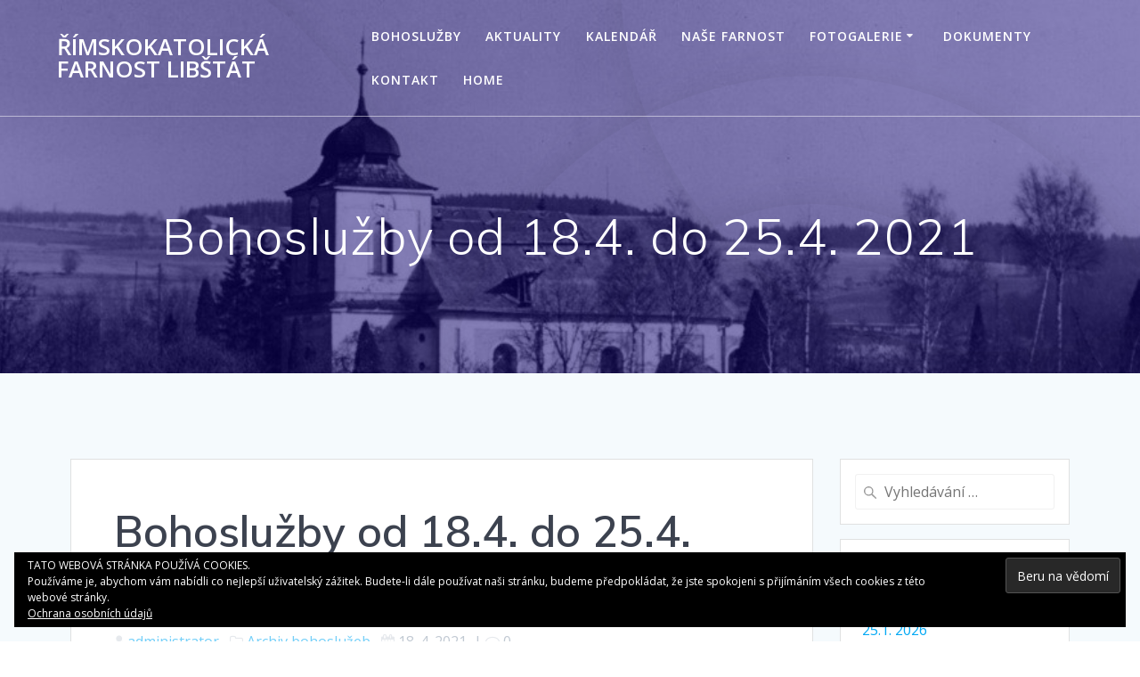

--- FILE ---
content_type: text/html; charset=utf-8
request_url: https://www.google.com/recaptcha/api2/anchor?ar=1&k=6LeqEYIUAAAAAIwjXQhWGv2f8nG35-o79qXAwKRW&co=aHR0cHM6Ly9mYXJub3N0LWxpYnN0YXQuY3o6NDQz&hl=en&v=PoyoqOPhxBO7pBk68S4YbpHZ&size=invisible&anchor-ms=20000&execute-ms=30000&cb=yo5sb8romsko
body_size: 48676
content:
<!DOCTYPE HTML><html dir="ltr" lang="en"><head><meta http-equiv="Content-Type" content="text/html; charset=UTF-8">
<meta http-equiv="X-UA-Compatible" content="IE=edge">
<title>reCAPTCHA</title>
<style type="text/css">
/* cyrillic-ext */
@font-face {
  font-family: 'Roboto';
  font-style: normal;
  font-weight: 400;
  font-stretch: 100%;
  src: url(//fonts.gstatic.com/s/roboto/v48/KFO7CnqEu92Fr1ME7kSn66aGLdTylUAMa3GUBHMdazTgWw.woff2) format('woff2');
  unicode-range: U+0460-052F, U+1C80-1C8A, U+20B4, U+2DE0-2DFF, U+A640-A69F, U+FE2E-FE2F;
}
/* cyrillic */
@font-face {
  font-family: 'Roboto';
  font-style: normal;
  font-weight: 400;
  font-stretch: 100%;
  src: url(//fonts.gstatic.com/s/roboto/v48/KFO7CnqEu92Fr1ME7kSn66aGLdTylUAMa3iUBHMdazTgWw.woff2) format('woff2');
  unicode-range: U+0301, U+0400-045F, U+0490-0491, U+04B0-04B1, U+2116;
}
/* greek-ext */
@font-face {
  font-family: 'Roboto';
  font-style: normal;
  font-weight: 400;
  font-stretch: 100%;
  src: url(//fonts.gstatic.com/s/roboto/v48/KFO7CnqEu92Fr1ME7kSn66aGLdTylUAMa3CUBHMdazTgWw.woff2) format('woff2');
  unicode-range: U+1F00-1FFF;
}
/* greek */
@font-face {
  font-family: 'Roboto';
  font-style: normal;
  font-weight: 400;
  font-stretch: 100%;
  src: url(//fonts.gstatic.com/s/roboto/v48/KFO7CnqEu92Fr1ME7kSn66aGLdTylUAMa3-UBHMdazTgWw.woff2) format('woff2');
  unicode-range: U+0370-0377, U+037A-037F, U+0384-038A, U+038C, U+038E-03A1, U+03A3-03FF;
}
/* math */
@font-face {
  font-family: 'Roboto';
  font-style: normal;
  font-weight: 400;
  font-stretch: 100%;
  src: url(//fonts.gstatic.com/s/roboto/v48/KFO7CnqEu92Fr1ME7kSn66aGLdTylUAMawCUBHMdazTgWw.woff2) format('woff2');
  unicode-range: U+0302-0303, U+0305, U+0307-0308, U+0310, U+0312, U+0315, U+031A, U+0326-0327, U+032C, U+032F-0330, U+0332-0333, U+0338, U+033A, U+0346, U+034D, U+0391-03A1, U+03A3-03A9, U+03B1-03C9, U+03D1, U+03D5-03D6, U+03F0-03F1, U+03F4-03F5, U+2016-2017, U+2034-2038, U+203C, U+2040, U+2043, U+2047, U+2050, U+2057, U+205F, U+2070-2071, U+2074-208E, U+2090-209C, U+20D0-20DC, U+20E1, U+20E5-20EF, U+2100-2112, U+2114-2115, U+2117-2121, U+2123-214F, U+2190, U+2192, U+2194-21AE, U+21B0-21E5, U+21F1-21F2, U+21F4-2211, U+2213-2214, U+2216-22FF, U+2308-230B, U+2310, U+2319, U+231C-2321, U+2336-237A, U+237C, U+2395, U+239B-23B7, U+23D0, U+23DC-23E1, U+2474-2475, U+25AF, U+25B3, U+25B7, U+25BD, U+25C1, U+25CA, U+25CC, U+25FB, U+266D-266F, U+27C0-27FF, U+2900-2AFF, U+2B0E-2B11, U+2B30-2B4C, U+2BFE, U+3030, U+FF5B, U+FF5D, U+1D400-1D7FF, U+1EE00-1EEFF;
}
/* symbols */
@font-face {
  font-family: 'Roboto';
  font-style: normal;
  font-weight: 400;
  font-stretch: 100%;
  src: url(//fonts.gstatic.com/s/roboto/v48/KFO7CnqEu92Fr1ME7kSn66aGLdTylUAMaxKUBHMdazTgWw.woff2) format('woff2');
  unicode-range: U+0001-000C, U+000E-001F, U+007F-009F, U+20DD-20E0, U+20E2-20E4, U+2150-218F, U+2190, U+2192, U+2194-2199, U+21AF, U+21E6-21F0, U+21F3, U+2218-2219, U+2299, U+22C4-22C6, U+2300-243F, U+2440-244A, U+2460-24FF, U+25A0-27BF, U+2800-28FF, U+2921-2922, U+2981, U+29BF, U+29EB, U+2B00-2BFF, U+4DC0-4DFF, U+FFF9-FFFB, U+10140-1018E, U+10190-1019C, U+101A0, U+101D0-101FD, U+102E0-102FB, U+10E60-10E7E, U+1D2C0-1D2D3, U+1D2E0-1D37F, U+1F000-1F0FF, U+1F100-1F1AD, U+1F1E6-1F1FF, U+1F30D-1F30F, U+1F315, U+1F31C, U+1F31E, U+1F320-1F32C, U+1F336, U+1F378, U+1F37D, U+1F382, U+1F393-1F39F, U+1F3A7-1F3A8, U+1F3AC-1F3AF, U+1F3C2, U+1F3C4-1F3C6, U+1F3CA-1F3CE, U+1F3D4-1F3E0, U+1F3ED, U+1F3F1-1F3F3, U+1F3F5-1F3F7, U+1F408, U+1F415, U+1F41F, U+1F426, U+1F43F, U+1F441-1F442, U+1F444, U+1F446-1F449, U+1F44C-1F44E, U+1F453, U+1F46A, U+1F47D, U+1F4A3, U+1F4B0, U+1F4B3, U+1F4B9, U+1F4BB, U+1F4BF, U+1F4C8-1F4CB, U+1F4D6, U+1F4DA, U+1F4DF, U+1F4E3-1F4E6, U+1F4EA-1F4ED, U+1F4F7, U+1F4F9-1F4FB, U+1F4FD-1F4FE, U+1F503, U+1F507-1F50B, U+1F50D, U+1F512-1F513, U+1F53E-1F54A, U+1F54F-1F5FA, U+1F610, U+1F650-1F67F, U+1F687, U+1F68D, U+1F691, U+1F694, U+1F698, U+1F6AD, U+1F6B2, U+1F6B9-1F6BA, U+1F6BC, U+1F6C6-1F6CF, U+1F6D3-1F6D7, U+1F6E0-1F6EA, U+1F6F0-1F6F3, U+1F6F7-1F6FC, U+1F700-1F7FF, U+1F800-1F80B, U+1F810-1F847, U+1F850-1F859, U+1F860-1F887, U+1F890-1F8AD, U+1F8B0-1F8BB, U+1F8C0-1F8C1, U+1F900-1F90B, U+1F93B, U+1F946, U+1F984, U+1F996, U+1F9E9, U+1FA00-1FA6F, U+1FA70-1FA7C, U+1FA80-1FA89, U+1FA8F-1FAC6, U+1FACE-1FADC, U+1FADF-1FAE9, U+1FAF0-1FAF8, U+1FB00-1FBFF;
}
/* vietnamese */
@font-face {
  font-family: 'Roboto';
  font-style: normal;
  font-weight: 400;
  font-stretch: 100%;
  src: url(//fonts.gstatic.com/s/roboto/v48/KFO7CnqEu92Fr1ME7kSn66aGLdTylUAMa3OUBHMdazTgWw.woff2) format('woff2');
  unicode-range: U+0102-0103, U+0110-0111, U+0128-0129, U+0168-0169, U+01A0-01A1, U+01AF-01B0, U+0300-0301, U+0303-0304, U+0308-0309, U+0323, U+0329, U+1EA0-1EF9, U+20AB;
}
/* latin-ext */
@font-face {
  font-family: 'Roboto';
  font-style: normal;
  font-weight: 400;
  font-stretch: 100%;
  src: url(//fonts.gstatic.com/s/roboto/v48/KFO7CnqEu92Fr1ME7kSn66aGLdTylUAMa3KUBHMdazTgWw.woff2) format('woff2');
  unicode-range: U+0100-02BA, U+02BD-02C5, U+02C7-02CC, U+02CE-02D7, U+02DD-02FF, U+0304, U+0308, U+0329, U+1D00-1DBF, U+1E00-1E9F, U+1EF2-1EFF, U+2020, U+20A0-20AB, U+20AD-20C0, U+2113, U+2C60-2C7F, U+A720-A7FF;
}
/* latin */
@font-face {
  font-family: 'Roboto';
  font-style: normal;
  font-weight: 400;
  font-stretch: 100%;
  src: url(//fonts.gstatic.com/s/roboto/v48/KFO7CnqEu92Fr1ME7kSn66aGLdTylUAMa3yUBHMdazQ.woff2) format('woff2');
  unicode-range: U+0000-00FF, U+0131, U+0152-0153, U+02BB-02BC, U+02C6, U+02DA, U+02DC, U+0304, U+0308, U+0329, U+2000-206F, U+20AC, U+2122, U+2191, U+2193, U+2212, U+2215, U+FEFF, U+FFFD;
}
/* cyrillic-ext */
@font-face {
  font-family: 'Roboto';
  font-style: normal;
  font-weight: 500;
  font-stretch: 100%;
  src: url(//fonts.gstatic.com/s/roboto/v48/KFO7CnqEu92Fr1ME7kSn66aGLdTylUAMa3GUBHMdazTgWw.woff2) format('woff2');
  unicode-range: U+0460-052F, U+1C80-1C8A, U+20B4, U+2DE0-2DFF, U+A640-A69F, U+FE2E-FE2F;
}
/* cyrillic */
@font-face {
  font-family: 'Roboto';
  font-style: normal;
  font-weight: 500;
  font-stretch: 100%;
  src: url(//fonts.gstatic.com/s/roboto/v48/KFO7CnqEu92Fr1ME7kSn66aGLdTylUAMa3iUBHMdazTgWw.woff2) format('woff2');
  unicode-range: U+0301, U+0400-045F, U+0490-0491, U+04B0-04B1, U+2116;
}
/* greek-ext */
@font-face {
  font-family: 'Roboto';
  font-style: normal;
  font-weight: 500;
  font-stretch: 100%;
  src: url(//fonts.gstatic.com/s/roboto/v48/KFO7CnqEu92Fr1ME7kSn66aGLdTylUAMa3CUBHMdazTgWw.woff2) format('woff2');
  unicode-range: U+1F00-1FFF;
}
/* greek */
@font-face {
  font-family: 'Roboto';
  font-style: normal;
  font-weight: 500;
  font-stretch: 100%;
  src: url(//fonts.gstatic.com/s/roboto/v48/KFO7CnqEu92Fr1ME7kSn66aGLdTylUAMa3-UBHMdazTgWw.woff2) format('woff2');
  unicode-range: U+0370-0377, U+037A-037F, U+0384-038A, U+038C, U+038E-03A1, U+03A3-03FF;
}
/* math */
@font-face {
  font-family: 'Roboto';
  font-style: normal;
  font-weight: 500;
  font-stretch: 100%;
  src: url(//fonts.gstatic.com/s/roboto/v48/KFO7CnqEu92Fr1ME7kSn66aGLdTylUAMawCUBHMdazTgWw.woff2) format('woff2');
  unicode-range: U+0302-0303, U+0305, U+0307-0308, U+0310, U+0312, U+0315, U+031A, U+0326-0327, U+032C, U+032F-0330, U+0332-0333, U+0338, U+033A, U+0346, U+034D, U+0391-03A1, U+03A3-03A9, U+03B1-03C9, U+03D1, U+03D5-03D6, U+03F0-03F1, U+03F4-03F5, U+2016-2017, U+2034-2038, U+203C, U+2040, U+2043, U+2047, U+2050, U+2057, U+205F, U+2070-2071, U+2074-208E, U+2090-209C, U+20D0-20DC, U+20E1, U+20E5-20EF, U+2100-2112, U+2114-2115, U+2117-2121, U+2123-214F, U+2190, U+2192, U+2194-21AE, U+21B0-21E5, U+21F1-21F2, U+21F4-2211, U+2213-2214, U+2216-22FF, U+2308-230B, U+2310, U+2319, U+231C-2321, U+2336-237A, U+237C, U+2395, U+239B-23B7, U+23D0, U+23DC-23E1, U+2474-2475, U+25AF, U+25B3, U+25B7, U+25BD, U+25C1, U+25CA, U+25CC, U+25FB, U+266D-266F, U+27C0-27FF, U+2900-2AFF, U+2B0E-2B11, U+2B30-2B4C, U+2BFE, U+3030, U+FF5B, U+FF5D, U+1D400-1D7FF, U+1EE00-1EEFF;
}
/* symbols */
@font-face {
  font-family: 'Roboto';
  font-style: normal;
  font-weight: 500;
  font-stretch: 100%;
  src: url(//fonts.gstatic.com/s/roboto/v48/KFO7CnqEu92Fr1ME7kSn66aGLdTylUAMaxKUBHMdazTgWw.woff2) format('woff2');
  unicode-range: U+0001-000C, U+000E-001F, U+007F-009F, U+20DD-20E0, U+20E2-20E4, U+2150-218F, U+2190, U+2192, U+2194-2199, U+21AF, U+21E6-21F0, U+21F3, U+2218-2219, U+2299, U+22C4-22C6, U+2300-243F, U+2440-244A, U+2460-24FF, U+25A0-27BF, U+2800-28FF, U+2921-2922, U+2981, U+29BF, U+29EB, U+2B00-2BFF, U+4DC0-4DFF, U+FFF9-FFFB, U+10140-1018E, U+10190-1019C, U+101A0, U+101D0-101FD, U+102E0-102FB, U+10E60-10E7E, U+1D2C0-1D2D3, U+1D2E0-1D37F, U+1F000-1F0FF, U+1F100-1F1AD, U+1F1E6-1F1FF, U+1F30D-1F30F, U+1F315, U+1F31C, U+1F31E, U+1F320-1F32C, U+1F336, U+1F378, U+1F37D, U+1F382, U+1F393-1F39F, U+1F3A7-1F3A8, U+1F3AC-1F3AF, U+1F3C2, U+1F3C4-1F3C6, U+1F3CA-1F3CE, U+1F3D4-1F3E0, U+1F3ED, U+1F3F1-1F3F3, U+1F3F5-1F3F7, U+1F408, U+1F415, U+1F41F, U+1F426, U+1F43F, U+1F441-1F442, U+1F444, U+1F446-1F449, U+1F44C-1F44E, U+1F453, U+1F46A, U+1F47D, U+1F4A3, U+1F4B0, U+1F4B3, U+1F4B9, U+1F4BB, U+1F4BF, U+1F4C8-1F4CB, U+1F4D6, U+1F4DA, U+1F4DF, U+1F4E3-1F4E6, U+1F4EA-1F4ED, U+1F4F7, U+1F4F9-1F4FB, U+1F4FD-1F4FE, U+1F503, U+1F507-1F50B, U+1F50D, U+1F512-1F513, U+1F53E-1F54A, U+1F54F-1F5FA, U+1F610, U+1F650-1F67F, U+1F687, U+1F68D, U+1F691, U+1F694, U+1F698, U+1F6AD, U+1F6B2, U+1F6B9-1F6BA, U+1F6BC, U+1F6C6-1F6CF, U+1F6D3-1F6D7, U+1F6E0-1F6EA, U+1F6F0-1F6F3, U+1F6F7-1F6FC, U+1F700-1F7FF, U+1F800-1F80B, U+1F810-1F847, U+1F850-1F859, U+1F860-1F887, U+1F890-1F8AD, U+1F8B0-1F8BB, U+1F8C0-1F8C1, U+1F900-1F90B, U+1F93B, U+1F946, U+1F984, U+1F996, U+1F9E9, U+1FA00-1FA6F, U+1FA70-1FA7C, U+1FA80-1FA89, U+1FA8F-1FAC6, U+1FACE-1FADC, U+1FADF-1FAE9, U+1FAF0-1FAF8, U+1FB00-1FBFF;
}
/* vietnamese */
@font-face {
  font-family: 'Roboto';
  font-style: normal;
  font-weight: 500;
  font-stretch: 100%;
  src: url(//fonts.gstatic.com/s/roboto/v48/KFO7CnqEu92Fr1ME7kSn66aGLdTylUAMa3OUBHMdazTgWw.woff2) format('woff2');
  unicode-range: U+0102-0103, U+0110-0111, U+0128-0129, U+0168-0169, U+01A0-01A1, U+01AF-01B0, U+0300-0301, U+0303-0304, U+0308-0309, U+0323, U+0329, U+1EA0-1EF9, U+20AB;
}
/* latin-ext */
@font-face {
  font-family: 'Roboto';
  font-style: normal;
  font-weight: 500;
  font-stretch: 100%;
  src: url(//fonts.gstatic.com/s/roboto/v48/KFO7CnqEu92Fr1ME7kSn66aGLdTylUAMa3KUBHMdazTgWw.woff2) format('woff2');
  unicode-range: U+0100-02BA, U+02BD-02C5, U+02C7-02CC, U+02CE-02D7, U+02DD-02FF, U+0304, U+0308, U+0329, U+1D00-1DBF, U+1E00-1E9F, U+1EF2-1EFF, U+2020, U+20A0-20AB, U+20AD-20C0, U+2113, U+2C60-2C7F, U+A720-A7FF;
}
/* latin */
@font-face {
  font-family: 'Roboto';
  font-style: normal;
  font-weight: 500;
  font-stretch: 100%;
  src: url(//fonts.gstatic.com/s/roboto/v48/KFO7CnqEu92Fr1ME7kSn66aGLdTylUAMa3yUBHMdazQ.woff2) format('woff2');
  unicode-range: U+0000-00FF, U+0131, U+0152-0153, U+02BB-02BC, U+02C6, U+02DA, U+02DC, U+0304, U+0308, U+0329, U+2000-206F, U+20AC, U+2122, U+2191, U+2193, U+2212, U+2215, U+FEFF, U+FFFD;
}
/* cyrillic-ext */
@font-face {
  font-family: 'Roboto';
  font-style: normal;
  font-weight: 900;
  font-stretch: 100%;
  src: url(//fonts.gstatic.com/s/roboto/v48/KFO7CnqEu92Fr1ME7kSn66aGLdTylUAMa3GUBHMdazTgWw.woff2) format('woff2');
  unicode-range: U+0460-052F, U+1C80-1C8A, U+20B4, U+2DE0-2DFF, U+A640-A69F, U+FE2E-FE2F;
}
/* cyrillic */
@font-face {
  font-family: 'Roboto';
  font-style: normal;
  font-weight: 900;
  font-stretch: 100%;
  src: url(//fonts.gstatic.com/s/roboto/v48/KFO7CnqEu92Fr1ME7kSn66aGLdTylUAMa3iUBHMdazTgWw.woff2) format('woff2');
  unicode-range: U+0301, U+0400-045F, U+0490-0491, U+04B0-04B1, U+2116;
}
/* greek-ext */
@font-face {
  font-family: 'Roboto';
  font-style: normal;
  font-weight: 900;
  font-stretch: 100%;
  src: url(//fonts.gstatic.com/s/roboto/v48/KFO7CnqEu92Fr1ME7kSn66aGLdTylUAMa3CUBHMdazTgWw.woff2) format('woff2');
  unicode-range: U+1F00-1FFF;
}
/* greek */
@font-face {
  font-family: 'Roboto';
  font-style: normal;
  font-weight: 900;
  font-stretch: 100%;
  src: url(//fonts.gstatic.com/s/roboto/v48/KFO7CnqEu92Fr1ME7kSn66aGLdTylUAMa3-UBHMdazTgWw.woff2) format('woff2');
  unicode-range: U+0370-0377, U+037A-037F, U+0384-038A, U+038C, U+038E-03A1, U+03A3-03FF;
}
/* math */
@font-face {
  font-family: 'Roboto';
  font-style: normal;
  font-weight: 900;
  font-stretch: 100%;
  src: url(//fonts.gstatic.com/s/roboto/v48/KFO7CnqEu92Fr1ME7kSn66aGLdTylUAMawCUBHMdazTgWw.woff2) format('woff2');
  unicode-range: U+0302-0303, U+0305, U+0307-0308, U+0310, U+0312, U+0315, U+031A, U+0326-0327, U+032C, U+032F-0330, U+0332-0333, U+0338, U+033A, U+0346, U+034D, U+0391-03A1, U+03A3-03A9, U+03B1-03C9, U+03D1, U+03D5-03D6, U+03F0-03F1, U+03F4-03F5, U+2016-2017, U+2034-2038, U+203C, U+2040, U+2043, U+2047, U+2050, U+2057, U+205F, U+2070-2071, U+2074-208E, U+2090-209C, U+20D0-20DC, U+20E1, U+20E5-20EF, U+2100-2112, U+2114-2115, U+2117-2121, U+2123-214F, U+2190, U+2192, U+2194-21AE, U+21B0-21E5, U+21F1-21F2, U+21F4-2211, U+2213-2214, U+2216-22FF, U+2308-230B, U+2310, U+2319, U+231C-2321, U+2336-237A, U+237C, U+2395, U+239B-23B7, U+23D0, U+23DC-23E1, U+2474-2475, U+25AF, U+25B3, U+25B7, U+25BD, U+25C1, U+25CA, U+25CC, U+25FB, U+266D-266F, U+27C0-27FF, U+2900-2AFF, U+2B0E-2B11, U+2B30-2B4C, U+2BFE, U+3030, U+FF5B, U+FF5D, U+1D400-1D7FF, U+1EE00-1EEFF;
}
/* symbols */
@font-face {
  font-family: 'Roboto';
  font-style: normal;
  font-weight: 900;
  font-stretch: 100%;
  src: url(//fonts.gstatic.com/s/roboto/v48/KFO7CnqEu92Fr1ME7kSn66aGLdTylUAMaxKUBHMdazTgWw.woff2) format('woff2');
  unicode-range: U+0001-000C, U+000E-001F, U+007F-009F, U+20DD-20E0, U+20E2-20E4, U+2150-218F, U+2190, U+2192, U+2194-2199, U+21AF, U+21E6-21F0, U+21F3, U+2218-2219, U+2299, U+22C4-22C6, U+2300-243F, U+2440-244A, U+2460-24FF, U+25A0-27BF, U+2800-28FF, U+2921-2922, U+2981, U+29BF, U+29EB, U+2B00-2BFF, U+4DC0-4DFF, U+FFF9-FFFB, U+10140-1018E, U+10190-1019C, U+101A0, U+101D0-101FD, U+102E0-102FB, U+10E60-10E7E, U+1D2C0-1D2D3, U+1D2E0-1D37F, U+1F000-1F0FF, U+1F100-1F1AD, U+1F1E6-1F1FF, U+1F30D-1F30F, U+1F315, U+1F31C, U+1F31E, U+1F320-1F32C, U+1F336, U+1F378, U+1F37D, U+1F382, U+1F393-1F39F, U+1F3A7-1F3A8, U+1F3AC-1F3AF, U+1F3C2, U+1F3C4-1F3C6, U+1F3CA-1F3CE, U+1F3D4-1F3E0, U+1F3ED, U+1F3F1-1F3F3, U+1F3F5-1F3F7, U+1F408, U+1F415, U+1F41F, U+1F426, U+1F43F, U+1F441-1F442, U+1F444, U+1F446-1F449, U+1F44C-1F44E, U+1F453, U+1F46A, U+1F47D, U+1F4A3, U+1F4B0, U+1F4B3, U+1F4B9, U+1F4BB, U+1F4BF, U+1F4C8-1F4CB, U+1F4D6, U+1F4DA, U+1F4DF, U+1F4E3-1F4E6, U+1F4EA-1F4ED, U+1F4F7, U+1F4F9-1F4FB, U+1F4FD-1F4FE, U+1F503, U+1F507-1F50B, U+1F50D, U+1F512-1F513, U+1F53E-1F54A, U+1F54F-1F5FA, U+1F610, U+1F650-1F67F, U+1F687, U+1F68D, U+1F691, U+1F694, U+1F698, U+1F6AD, U+1F6B2, U+1F6B9-1F6BA, U+1F6BC, U+1F6C6-1F6CF, U+1F6D3-1F6D7, U+1F6E0-1F6EA, U+1F6F0-1F6F3, U+1F6F7-1F6FC, U+1F700-1F7FF, U+1F800-1F80B, U+1F810-1F847, U+1F850-1F859, U+1F860-1F887, U+1F890-1F8AD, U+1F8B0-1F8BB, U+1F8C0-1F8C1, U+1F900-1F90B, U+1F93B, U+1F946, U+1F984, U+1F996, U+1F9E9, U+1FA00-1FA6F, U+1FA70-1FA7C, U+1FA80-1FA89, U+1FA8F-1FAC6, U+1FACE-1FADC, U+1FADF-1FAE9, U+1FAF0-1FAF8, U+1FB00-1FBFF;
}
/* vietnamese */
@font-face {
  font-family: 'Roboto';
  font-style: normal;
  font-weight: 900;
  font-stretch: 100%;
  src: url(//fonts.gstatic.com/s/roboto/v48/KFO7CnqEu92Fr1ME7kSn66aGLdTylUAMa3OUBHMdazTgWw.woff2) format('woff2');
  unicode-range: U+0102-0103, U+0110-0111, U+0128-0129, U+0168-0169, U+01A0-01A1, U+01AF-01B0, U+0300-0301, U+0303-0304, U+0308-0309, U+0323, U+0329, U+1EA0-1EF9, U+20AB;
}
/* latin-ext */
@font-face {
  font-family: 'Roboto';
  font-style: normal;
  font-weight: 900;
  font-stretch: 100%;
  src: url(//fonts.gstatic.com/s/roboto/v48/KFO7CnqEu92Fr1ME7kSn66aGLdTylUAMa3KUBHMdazTgWw.woff2) format('woff2');
  unicode-range: U+0100-02BA, U+02BD-02C5, U+02C7-02CC, U+02CE-02D7, U+02DD-02FF, U+0304, U+0308, U+0329, U+1D00-1DBF, U+1E00-1E9F, U+1EF2-1EFF, U+2020, U+20A0-20AB, U+20AD-20C0, U+2113, U+2C60-2C7F, U+A720-A7FF;
}
/* latin */
@font-face {
  font-family: 'Roboto';
  font-style: normal;
  font-weight: 900;
  font-stretch: 100%;
  src: url(//fonts.gstatic.com/s/roboto/v48/KFO7CnqEu92Fr1ME7kSn66aGLdTylUAMa3yUBHMdazQ.woff2) format('woff2');
  unicode-range: U+0000-00FF, U+0131, U+0152-0153, U+02BB-02BC, U+02C6, U+02DA, U+02DC, U+0304, U+0308, U+0329, U+2000-206F, U+20AC, U+2122, U+2191, U+2193, U+2212, U+2215, U+FEFF, U+FFFD;
}

</style>
<link rel="stylesheet" type="text/css" href="https://www.gstatic.com/recaptcha/releases/PoyoqOPhxBO7pBk68S4YbpHZ/styles__ltr.css">
<script nonce="U7PVTuNuEV0Y9c7pheY4fw" type="text/javascript">window['__recaptcha_api'] = 'https://www.google.com/recaptcha/api2/';</script>
<script type="text/javascript" src="https://www.gstatic.com/recaptcha/releases/PoyoqOPhxBO7pBk68S4YbpHZ/recaptcha__en.js" nonce="U7PVTuNuEV0Y9c7pheY4fw">
      
    </script></head>
<body><div id="rc-anchor-alert" class="rc-anchor-alert"></div>
<input type="hidden" id="recaptcha-token" value="[base64]">
<script type="text/javascript" nonce="U7PVTuNuEV0Y9c7pheY4fw">
      recaptcha.anchor.Main.init("[\x22ainput\x22,[\x22bgdata\x22,\x22\x22,\[base64]/[base64]/[base64]/[base64]/[base64]/[base64]/KGcoTywyNTMsTy5PKSxVRyhPLEMpKTpnKE8sMjUzLEMpLE8pKSxsKSksTykpfSxieT1mdW5jdGlvbihDLE8sdSxsKXtmb3IobD0odT1SKEMpLDApO08+MDtPLS0pbD1sPDw4fFooQyk7ZyhDLHUsbCl9LFVHPWZ1bmN0aW9uKEMsTyl7Qy5pLmxlbmd0aD4xMDQ/[base64]/[base64]/[base64]/[base64]/[base64]/[base64]/[base64]\\u003d\x22,\[base64]\\u003d\x22,\x22w4PDiD93w6DCtiLCmS9dfTXCmMOiVEvCmcOTWMOzwqAnwpnCkWFZwoASw49Iw6HCpsO7dX/Ch8Krw7HDhDvDr8OXw4vDgMKMdMKRw7fDmwApOsOow6xjFkIfwprDiwjDgzcJNWrClBnCsXJAPsOjNwEywqg/w6tdwrnCgQfDmi7Cr8OcaH1Od8O/UgHDsH02Nk0+wrjDqMOyJydeScKpfcKUw4Izw5vDlMOGw7RALjUZGERvG8O6a8KtVcO9BwHDn1DDsmzCv1VqGD0twqFgFFnDul0cEcKbwrcFT8Ksw5RGwo9Aw4fCnMKGwpbDlTTDgU3Crzp/w7xswrXDkMO+w4vCsgY9wr3DvGvCkcKYw6Acw7jCpULCuBBUfVEUJQfCpsKrwqpdwp7DshLDsMOhwoAEw4PDq8K5JcKXDsO5CTTCqig8w6fClcOXwpHDi8OMNsOpKAQ3wrdzEX7Dl8Ojwrxiw5zDiFDDhnfCgcOyQsO9w5E7w5JIVn7Ckl/Diy1jbxLClm/DpsKSJiTDjVZZw6bCg8ODw4XCkHVpw4ZlEEHCohFHw57DvMOjHMO4aAktCWfCgDvCu8OUwo/DkcOnwrTDkMOPwoNcw4HCosOwYQ4iwpxxwq/Cp3zDucOYw5ZySsOBw7E4AMKew7tYw6MLPlHDq8KMHsOkasOdwqfDu8OvwoFucnUaw7LDrkBHUnTCvsOTJR9JwoTDn8KwwqAbVcOlCnNZE8K7AMOiwqnCv8KxHsKEwrDDucKsYcK1PMOyTxxRw7QaUy4BTcOHIUR/[base64]/DlsOHWsKcfsO7w7LDm8OMAlIRwqs2O8KtP8Oaw6nDlMKZLiZ5QsKaccO8w4MywqrDrMOBJMK8esK+FnXDnsKEwphKYsK0ByRtNsOWw7lYwpcIacOtH8OuwphTwpIyw4TDnMO6cTbDgsOYwqcPJwfDtMOiAsOfe0/Cp0TChsOnYUs9HMKoFsKMHDoUfMOLAcO3f8KoJ8OVMRYXIEUxSsOyOxgfVTjDo0ZIw61EWQhrXcO9SXPCo1tVw5Rrw7R8Zmpnw7nCnsKwbld2wolcw7d/w5LDqR7Ds0vDuMKkUhrCl27Cp8OiL8KRw4wWcMKJKQPDlMKVw6XDgkvDuUHDt2ofwqTCi0vDlsO2OMO+egJMIF/[base64]/[base64]/ClcOaw5XDr8KnwrjCrCfDklM/[base64]/wrUpIcKxIVXCl8KXw6PClcOswoAVEMKccQrCvMKCwrHDnFt6FMK1KgfDjHbCl8OjDl0Sw6AfO8OVwp/Crm1VJFRTwr/CuyfDu8KLw53CkSnCv8OsDg3DhlEaw5Fcw4vCu0DDjMOdwqrCu8K+Q2ocJ8ODe3I2w6HDlcOtSTIBw5o7worCgcKQY3UVC8OkwqopHMKtBnYXwpPDg8Otwo5NZMOHW8Kzwokbw5AnT8OSw4sVw4fCsMOBNmPCmMKYw6lVwqVaw4/CjcKeJH1UNcOrL8KRV2vDrw/Dv8KqwoovwqtdwrDCqmYHM1fCgcKkwoDDuMKWw5jCgw8aIWw2w6A4w6rCkGN/IWzCh0HDkcOkw7LDjgDClsOAGUDCucKHfTnDosOVw6krVMO/w7HChk3DkcOzHMKOesKTwrnDhVLDl8KuZMOXwrbDvBdXwp9FY8KHwp3DtUJ8woRjwrvDnWHDrh4Zw7DCqELDtzsmP8KFERXColV5AsKGCkViBsKYJsOESwrClDTDh8OHYl1Yw65/wrgkG8O4w4fCtMKGDF3Cl8OVwq4gwqgrwpxWXAvCt8OXwqcew73DjwvCpxXCk8OaEcKGFg9MUQ5Tw4LCuTBtw4bDmsKmwq/DhRoWDWfCvcOVBcKpw7xuSHsLY8KRKcKJLiB+TljDn8OhZ3xQwo9awp8fHcOdw6jDjsK8DsOIw6RRU8Ocwo/Dvm/DtCF/I1R9AcOJw50ow7J2NlMxw7HDg2jCisOkAsOnXBvCssK/[base64]/DkMKxwpE+FcO9bMKEEhkuQsOiwoLCsMKUw6VEwrPDs2HDgsKaEynDgMKfflx6wpDDicKtwowhwrLCoh7Cg8KBw6FnwpfCkcKCKcKFw7tifkwhG2vDnMKFN8KUw7TClGjDhcObwqnCk8OkwoXDoRF5OWXCoVXCnnsIWQJFwogFbsKxL3Z/[base64]/[base64]/S1RdQ8OxOjAmw40NcMKLKELClcOZw7BiwoPDl8OgQMKRwrHCn2zCrztLwpfDo8O2w4XDtVrCisO8woPCq8OwCcKjI8OrbsKEwpHDicOWHsKPw7jChcORwrQ/RATDsVXDvk9Mw4FqD8OQwqt7LcK0w4gob8K7B8Onwqsfw7tmQyvCscKeW3DDnBrCujjCqcOvLMOHw6sPw7zDnApBYRd0wp8Yw7Z7RsKCRmXDlRxsQ2XDk8KdwqRoQMO/NsK5wpokScO0w6s3LH8dw4DDmMKCJm7DucOAwpnDosKlUiVTw4lvCT95AgLDmQ9GcGZwwq7DqmM7ekBTWsObwrvDucKIwqjDvCYnFznDksKZA8KYX8Opw7bCvzU4w5MbaHfDjV1uw5LCvB0Fw7zCj33CtcOvT8K0w6A/w6RywqIawp1fwp1xw7zCqGwYDMOOVMOfCArCgWDCjDl+UzsUw5ogw44Vw61Tw6Fow5PDs8KfScKxwqfCsxNxw5A6wo/DgxIkwo90w4vCvcOuPhXCnwYTBMOkwol7w71Mw6TCiHPDucKqw4MTM2xTwpYlw6lCwq4VU2MWwrbCtcKjTsKawr/[base64]/Dg3Jkw5ojwp7Dh8OrwqcTWw7Dl8KKfiBRTC5VwrQzJEvDoMK5QMKEBm9IwqBJwpdXFsK9YMO+w5/DqsKiw6/DvyE7AMKbGH7CgV1XDSk2wqVhaUIjf8K2OUtpQV5OVEV6cRtgNcOyQQB9wqvDiGzDhsKBw4s1w7rDvj3DpkFxf8OPw4DCmF8CBMKwKDbCmMOvwoU+w6/ChG0SwqzClsO5w7TDtsORJsK6w5zDhlRNKMODwpRhwrsEwqE9Kkg9G0sCOsKXw4bDgMKOK8OBwo/[base64]/DlxvDkjPDtcO6NlfDnh3DqUXCvhPCkcKkwqEOw405YUgawovCmVV0w67Ds8Obwo7DsUYow53Du1VzVFRQwr03ecKjw67Ciy/DgQDDlMO8w6gcw59PW8Okwr7Cmywrw4BgJUcQwphKFi4KRFknw4ZZD8KYEMK0WkYtUcK8czfCs3zDky7DlcK0wrLCoMKvwr9Awpkwd8OtfMO8BQ99wppPwrxKLgzCscOuLV1kwp3DkmbCly/[base64]/[base64]/YsKlHsOCe8O5w74FwpLCsyVMDMKiEsKDw4XCuMKlw5LDlcKoXcOzw6nCh8OlwpDCsMOuw4tCwrp6RXgTPcKqwoDDp8OrQBNpAlxFw7ErP2bCucKCG8KCw5TCiMOCw4/Dh8ONH8OkKgjDs8KvGcOKRD/[base64]/DvmjDusOVwqDDp11Tw5NITBMZw5bDgB/DsilKFVbDkkZOworDpFjDo8KawofCsWjCuMOgw49cw6AQw6l9wp7Dm8Otw6zCniI0Twd6ETtWwpDCncOjwq7CtMO7w5DDhX3DqhxscV57cMKfOWHDni0Hw6bChMKGN8OJwoFeGcK/wpDCsMKTwrk6w5LDpMOewrHDs8K5a8KwbC7CpMKTw5fCpmDDvjbDqcKtwqLDkRJowospw5xswrjDrcOHcxdFRgnDrsKjKnDCvcKyw4PDnU8zw73Dt2PDpMKMwo3Cs1LCjjYwAnMOwqvDll3CuUt/UsKXwqUcAG/DlyBRbcKsw7/Dk21RwoXCrsKQSSfCiHDDi8KPUMO+TUjDrsOmLTo5bE9cLzNPwqzDsxfCuA8Aw7/CoAnDnGR8JMOBwpXDpF7CgXEFw4vCnsOHFh/DpMOwZcOGMEkpYy3Dux1FwqIJwqPDpgHCtQ4JwrjDrsKOQ8KOP8KDwrPDgsKbw4V2HMOrAsKQOH7CjyrDgQcSLDjCssOLwqY/WVpXw4vDi3M+WwzCug5CasOudAppwoLCmHLCoEs5wr99w6hRQDXDtMK/W19UUWYBw5LDlEBTwqvDssOlVw3CicORw4LDn3fCl3rCncKLw6fCq8OPwptLXMOZwrTDlnTCg0fDtWfCrz08wrUwwrXCkQ/[base64]/DrmHCicO6IsKlacOtP0bDsWXDjFfDvMOEwpnDs8Kbw6JACsOQwq9WaxjCtXvDhW7CiFjCtjgWKgbCksOQw77CucKIwpDCmmB8U3PClgAnUcK/w5vCmcKKwozCviXDlA8dfBQVNVFjWhPDqkrCksOXwpDCm8O7AMOQwqnCvsOrXUvCjWrDmW3CjsO0PMOuw5fCucKGw4LDisKHLwNDwpx6wpPDsldZwp3DpsOdw6ccwrxTwqfCt8OeYSPCrA/DucKCw5gAw5c6X8KPw5XCvUfDkcOww57Dm8KnYEXDnsKJw7bCiCTDtcKBUGjDk1Uvw6jDucOLwqEYDMKmw5PCjX1Dw7p1w6XCu8Oea8OBFg3Cj8OWJEvDsnsdwr/[base64]/DjcOew6VBAMOfwrQAwoQMw6/CvMOxLgVXK3bCrcONw7PCn2LDkcKNfcKNMMKfA0LCr8KxasOCFMKddF7DihYtTl7CscKZbMKIw4XDp8KSEcOgw7EXwrw8wr3DkgJ+Z1/DpmHCvzNLDcOfWsKMUsOJDMKxLcKAw6srw5nDkyPCkMOXHcOIwrzCtS7CiMOjw5w+WUgPw58iwr/CmR/[base64]/wrXCv8KXbVsJO8Kvw5hZwo0gDUfCqnvCs8KwwpXDhsOFEMKkwp7Cq8O1LmAIVyQGU8KxTcOvw4TDpUjChBMjwr3ClMKDwoXDr3/DsBvDpEfDsFjCjHUTw7kHwrkFw71QwpLDnxk5w6Brw7/CrsOnF8KUw7ctfsKkw6/DmUfCgmFFa1h4AcO9T0zCq8Kcw4pLfS7CgsKfKsODIRNuwpJCQXF6DSYxwrZRWX56w7Fzw5tXBsKYwo5wY8O8wpnCrH9DUsKFw7vCvsOwX8OJXMKnbnLDmcO/wo8Ww68EwodBHMK3w4lew6jDvsKsOsKebELCrMKuw4/DnMK1NcOvP8O0w6YNwrRCRB8PwrHDi8OMwpDCvjfDm8Oqw4F5w4PDlW3CoAF9D8OnwqvDsB0AN0vCskEqPsKbBsKlCsKGTQnDmAsBw7LCgcOeKhXCqS4YI8OnLMKZw7wFTyLDrwZFwqHChWkAwp/DlAlDUsKxb8OhHX3CscOtwqjDszrDgn01HMKsw5zDhcODNDbCk8KzBMOew7F+WFzDm1cjw4/DqywBw4JzwptHwqLCucKhwqDCswAlwqvDtTkPRcKUOxY1dMOxIkhkwocYwrY5MhbDs3rClMOyw7Vfw6rDj8Ofw5kFwrJbw6MFwqDCjcOTM8K/[base64]/CiWTDoMO6Vz3Dtj5nYR1rT8KnCg9BwqMwwrjCrFZhw6XDo8K4w6TCgSUTU8K7wrTDtsODwqhVwoAnFSQSNTjCpi3DpCvCoV7CrMKFOcKIwpbDq2jClkofw7UfHcKsc3zCu8KCw6DCvcKkKcKRdSV2w7NQwro/w69HwqkbRcK+NV4/FzAmO8KUCQXClcKQwrAewqLDmlc5wptsw71Qwq1+b0R5FnksIcOSdC7ChFfDpsKdQytIw7DDtcO7w6hGwq7DnhRYVydmwrzDjMKSO8KnA8KowrE6VWnCh07Cuk9Pw69ta8K7wojDuMKcJcK/G3XDiMOKZMOBD8K3IGXCoMOZw53CoTnDlwpewogrRsKEwo4Gw6nCosOnDi3ChsOFwpwDGRFbwqscXBAfw5NaQ8Ohwr/Do8OoXXI9NDrDpMKPwpzDgmnCssOcccO1KWPDucO+CFbCrRdNPzIwRMKDwrfDqMKuwrXDnwcdKsKvAFDCil9Uwq52wp3CvMOKDCNeEcK5RcOUWDnDphvDo8ObP2BCOGwbwrXCiWfDilvDsUvDmMOkY8KlD8K9wrzCmcOaKjxQwr/CmcO8PQNOwrjDosOqwprDpcKxP8K7V1xNw6oRwqcXwqDDtcO0wogoKXfChsKMw40oOQ1qwoYYdMO+fS7CjgFHXUJmw7ZeTcOLY8Kaw6gOw6h/[base64]/DozYBFsKNwoskwopZwoZ/LBcJd8KTw6ITEjRhw7Jqw5PDhFYVWcOtPz01InzCqXbDjhgIwpJRw4bCq8OsDMKgeCxDaMOEYcOiw7wpwrNkADPDiylxE8K0YkTCrxPDicOowrg1Y8KpC8Oow5htwqxxwrXDqnNUwosFwqsmEMO8OW12w5fClsKSNRDDusO+w5pwwpp7wqokXHDDv0nDpU/DqQQFLRkmVcK8NsONw7UCNEfCiMKww6nDssK3EFHDlijCicOvMcKAFybCvMKPw6Agw5w8wozDumQWwrfCkhXDo8KkwqlKNDJ4wrAMwqzDicOnUBPDuRfCrsKaQcOAX2tvwrXDnBfChjAvYsO/[base64]/ChnI/FsKPwq0BH8KZw70WBlNXI8KQcMKxSWvCpyh5wphiw5LDhcKMwqAvbsOjw6HCo8OCwqHCnVLDjEFxwpHDjMOHwoTCncKFF8Kyw5w+Kk1jS8KEw63CkCorKjbCnMOqTktEwqDDqzFAwqlZdMK/M8KpYcOcVQ00MMOnwrbCnmcVw4c/[base64]/[base64]/Cm3s/bsOSw59Iw5/CvkpFFyDDjMOsw68/EsONw6rCpsKec8K9wpEuRzvCixTDrzBkw63CrHsTAsKINnLDqRpzw7p4b8KAPcKzL8K+WEExwq82wpRow6glw5g1w5zDgxR4UFg6IMKHw6x8EsOUwpDDmsK6OcObw7/DrVxZBMOwQMOhSWLCoXh8wqxtwqrCpGh/ZwIIw6rCnHoswpxeMcOndsOPNScnMRN4wpjCrX5lwp3Ct1HCkTDDkcO1W13CnwxeWcO3w4dIw7w6UcOXPUMoSMOVXcObw7oKw5tsZSBaKMOew7nCtcKyBMK7K2zCgcKbD8OPwovDhsO+woUlw4zDhsK1wpdIIRwHwp/DpMKpTV7DvcOAecONwrh3fMOJQhBfaWzCmMKFRcKow6TDg8O2SyzCrSvDiCrCsSx4HMOFTcOQw4/DmMOTwpMdw7lKNzs9FMOew449F8O5CBXDnsKzLW7DnjkxYkpme0zCksKswqUhKxrDisKXJlTCjRjDhcK9woBILMKMw63CrcOJa8KOAl/DlsKCwoU7woPCj8KYw5rDu3TCp313w6owwoYGw6vCi8Kpwq3DosOBEsKlNMOqw4xNwrnCrsKzwoVMw7vCvSVZOsKbPsOsUHrDpsKVKnrCssOKw4c5w5NlwpETKcOXT8KPw6MSw7bClH/DjMKywovCo8ODLhtKw6E1RcKvVMKTY8KKccOXcgXCsBE5wp3DkcOGwrHCpFc5RsK4SBs2W8OLwr1iwpx2F1/DlRZbw510w5HDi8KPw7cLLcO/[base64]/[base64]/Cq8Kgw5gow4ghwofDm8ObQQBARMODK8Kww4rCvMOqBsKZw5M7ZsOPwqLDiXlqVcOKNMOxD8KhdcKScAnCssOgXkszPxtCw6xqXjkEBMKywrIcSyZDwpwmw4fCiF/[base64]/GCRDLHEJwq9cFcOTw7nCg8OCwq3Dg0zDvBnCrcO0X8OCPm5IwrllDiIoXMKtw6EzQMORw4/CnMK/O0kSA8Kyw67ClmRKwq/CvSzCuCohw4xpLyQpwp7DpmtYTm3CvSplwrfCqijChiUMw7RKIsOWw57DvhDDtMKewo4mwrbCtwxrw5ZIf8OXcsKTSsKnfHfCiCt7El4UNMO0IjYew5vCnxDDmsKaw5DCk8K4V18Dw6NFw4d/XHwHw4PDsCrCisKLGFLDtBHCtUTDnMK3BlF2GWdAwq/CtcObacKiwp/CksKqF8KHRcOHWzzCucOiFHvCh8OdCAhFw6xdYC8uwqlxwo0AL8OXwqpNw7jCssO1w4FmS2HCgm5BL3XDpgbDrMKQw7TDucOMKMOuwo3DqlJvw4dNQcKaw7Bxd0/CicKcQsKvwqwhwoRqenwhZMOVw4TDgcOBd8K4JcKIw6/CtgMNw6vCvMKhCMKAJxDDmUAMwrTDosKPwqTDicKmw65IE8K/w6AkMMO6OXQFwofDjTYuZHZ8Ph3DpHDDo1pEeTzCqsOiw5sweMK2JwcVw7lqRcOFwrR5w5/CgBwYecKqwqB5XMKjwpIFWWh+w4gOwqERwrbDkMKVwpHDlG0hw5UAw5HCmhw7S8OMwol/Q8OqAUnCvSvDrUQTScKkbHnCvS5xAMOzCsOHw4DDrzTDi3xDwpUEwpQVw4N2w5zDkMOJw5vDhMO7QEbDl2QKQWBbKypawpZJwo9ywpxUw40jIRzCq0PCrMOuw5hAw7s4w7TDgGYewpDDtjvDjcKkwpnCpX7Ctk7CscObHmJBB8OJwolKwr7Co8KjwrQ/wqklw5I/e8Kywr7DucKrSmHCjsOxwqMzw4fDliwew7PDkMKlf0kMWw7DtT0Qe8Olfj/Dt8KKwqzDgzfCq8OKwpPDisKyw5hPZcK0N8OFJMObwpzCp0kzwpsFwpbCuUpgFMK+MMOUXjrCpQIAYsKVwr7Cm8O+ETYNKEPCq2DDvnbCnUYxNsO8XsONWW7DtnXDhCTDgVnDtMOzecOywpzCocOawo0oYzTDjcOSU8Osw5TCs8OsHcKtWjhcOE/DrsKtMMOBAUtow7Qgw6jCrzVpw5PDmMK6wqMlw5suTXVtABt6wothwo/CnF47WcKTw5nCoyspFAXDmXIPK8KMS8O5YDrDl8O2wqgXN8KlLjZBw41hw5bDgcO6UT/Dp2fDusKUF0gjw6HCk8Kvw5nCicOGwpXCoHk2wpfCuUbCmMKWHGYGHSYSwoTClMOpw4jCjcKtw7IvbSpgTAEqw4LCkQ/DgmLCosK6w7vDicKlC1jDumzCksOGw5XCksKWwr4lFDnCjxoTAwjCscOoOH7CnEnDn8O+wpbCsFUXZDRkw47DsGDClDhuKElaw7TDrRtDUiFpOMOacMORIC/DnsKIZMOWw7YrRFJ/wpLCg8OhJsK3LjwWPMOpw5XCiArCn2gjwrTDucObwoPCoMOHwp/[base64]/w4lawonCi8O0YToeaMO8SRc5w7dDw6sIfGwjb8OwYxJqRMKvZj/DnU7CncO0w7xLw7vDg8Kdw53CqsOhc3wIw7VjR8KMXR/DhMKVw6V7WwA7wp/CkifCsyNODsKdwqtvwoIURsKHH8KjwpPCglNqf2NdDl/ChlHDu0bCm8Kbw5jDm8KqJMOsGXlQw53Dtnt5RcK3w4LCvhF2CWXDp1BowohYM8KfBR/DnsOwKMKfZzx7YSgbPcOxOXfCk8Opw4w/[base64]/CqQMgwp4MwqvDow5BwrPCo8KzwrgYZiDDkSMUwpfDklfDm0PCs8OKQMKMc8KmwpfCicKHwofCksKlI8KQwo7CrcK/[base64]/wowPw7PDoyhAwqnCgnZ5w6TChsOrNcKpwoEqUMKIwrdQwqAAw5jDjcOZw5JtOsOVw7bCncKnw5pewpfCg8OYw6jCh1/CkzsTNRrCm0ZOew1+I8KEXcOHw7dZwrdnw57ChFEIwroMw5TDi1XCkMK8wrvCqsOnV8Kywrt0wqpFbFAjGsKiw5EOw5TCvsO1wrDDkCvDqcO9FWcfTMKGdQdFQFMLbUbDmAE/w4PCiUA+CsKiA8O1w7jDjnbCoF9lwpBxTcKwOQJ9w61cN2HCicKyw7BFw40FX3HDnUklW8Khw4xkIcO5OkPClcKhwqXDrn3CgMOawolIw5FWcsOfdcKMw7rDvcKQXjzCgcKMw6/[base64]/[base64]/[base64]/w4HCq8O5wrjDhwl6w4FwMmvCrsORUnbDg8Oww70OH8O6wrHCrhkhR8KgA1XDsRvCgMKWTQNLw4dkZTDDv18Rwr/CqlvCiGp9woNBw5jDlyQGBcOXAMK/wqF3w5sewoVow4bDpsOKw7XDgybDo8KjHRLDt8O3BMKEUGbDhyoCwrAoIMKGw5HCvsOsw4BDwpkSwroXWS3DqE7DuTk3w6DCmMOsYMOsOVEdwpEuwo3CnsK4wrTCpsKWw4nCtcKLwqxQw6I9GyQBwoQJY8Ohw4TDlSB/KkkmKMOMwpzDg8KAO2HDrx7DsDZbR8KEw4vDg8ObworCmxhrwqTDt8OHKMObwrUlbRTChsODNDc0w77DqR/DnRdIwolLW08HYFHDhG/Cr8K4Hy/DnMKHw4JTYcONw73DgsOAw5fDncK0wqXCuH/Dh3LDt8O7LH7CqsOYDwLDvMOUwrnCoWPDnMKWQCLCqMOJQMKawo/CvRTDiB1qwqsNMT7Cl8OFEsO/L8OwQsKiT8Kkwp0mXlbCtljDosKHG8Kxw4DDsgLCjkUNw6DDl8OwwpfCsMKHEijCnMKuw40UGwfCocKfO15AUHTDvsKzExFUSsOOJsKAR8KNw6DCpcOhdcO2cMOuwrJ5dW7CiMKgw4/[base64]/DqsKGK8ObwodIwoZmYsKLwqXChsOaw7zDnMK7w7DCsg9LwrLCuWpNEXbCoS7Cv14UwqrCjcOESsOQwqHDg8KXw78/[base64]/DmDErOA/DrjcLwpJQwoMZOQAlKsODYMOfwopbw6kiwowHasONwpY+w4ZKSsK9M8Kxwqxyw5zCmsOmExpoOGzClMOzwqPClcOzw4jDvcOCwqNbG1zDnMOIRsKWw7HClCd2VsKAw6sTJU/CusKhwqDDjjjCosK2DQrCjgTDrWc0f8OSKV/DqsOKwqxUwpfDqGVnPVAURsOCwrshCsKnw59BC1bCssKTI1PDk8OPwpUKw5XDk8O2w614eHUxw5fCvGhUw6loBBQlw73CpcKWw4nDrMOwwr4NwoPDhyM1wrbDjMKxLsOhw6hAWMOEG0PDv3/CusKpw53CoXlwOMOew7EzP3oWfWXCu8OkQ3LDm8Kswp5bw44Kfl3Cnx9dwpHDssKUw4DCncKMw4tiB1EoLXMlVj7ClsOQXk5Qw6jCmw/CpW46wqs+wr8gw43DkMKhwqAlw5/Ch8KkwrTDnkrDoQXDhg4VwrdQNUzCksOuw4DDscK9w6DCvcOhL8O9cMOZw7vCpEbCjcOPwp5Awr7Co2ZSw53DosK7HDoGwo/CpTTDhRLCmcO+w73CiUs9wpp9wrfCqcOWI8KRScOVQ1RCKQxHdcKWwrQ0w7IjRh4zCsOoAGcCDQfDuTVTa8OtJj4eBMKOAVTCg1bCqm89w4RDw7jCiMO/w5lCwqLDsxE/BDo2wrfCl8O+wrXCpmnCmQPDk8KzwrAew4/DhxphwpfDvyTDmcO6w7TDq246w4YDw51xw4nDjH/DizXDmnXDh8OUGBXCtMO8wqHDj2h0wpoAOMO0wqFzMMORUsKXw67Dg8OJETXDgMKnw7d0wqx+w6rChANFXUXCqsOFw5/[base64]/DohwdV8Ocw6Jnw70Jw7p1GC3Cu8KNHg/DqcKlbsO2w4rDl2pHw63ChiRWwporw4zDik3DkcKRwpBCCcOTwqHDnsOXw4bCvcKewoRZDibDsDleQ8OwwrPCocKDw63DkcK0w7nCiMKZNsKeR0nCqcOHwqEdVVNxJcO/A3HCgMKVwo/ChcOwd8KQwrXDi1zDkcKkwqPDgmdDw4LDgsKHF8OScsOiBmV8NMKBdXlbdCbCs0lcw7EeA1h4F8O4w6fDg2/[base64]/[base64]/[base64]/[base64]/DuGrDjjLClsKVcF0wGMKWw7cgCmHDi8Kfwp16MH/CtsKxSMKOIQE0I8KcUDgfPsK9bcOCG14FPcKywr7Cr8OCKsO6NgZaw4jCgAkbw5rDkg/DnsKfw58vOV3CucKdTsKPEsKWaMK6LRFiwo4cw4rCsyHDpsOCKXfCqMKlwq/DmMKzC8KRDVUnHsKHwqDDsAU8WlUCwofDvsO9KMOELnleBsO0woDChsKKw59nw7/Do8KfJQ/Dm0c8UzQgUsOiw4NfwrvDonTDhMKJD8OfUMOOeA8iwo1XRH9zfCYNw4Eww5PDlcKGC8KAwpXCim/CosOYbsO+w5FCw4Mhw6gmWm5bSjzDpBlCfcKSwrF+dBDDpMO1YGNDw7I7acOiFcOMR3Ahw7EVP8Odw5TCusKydB/CocOqJlIVw64EXAteccK8wo7CiVNxGMOMw6rDosKTwofCpQ3CscOqwoLDkcKII8OEwqPDnMO/OsK4wq/[base64]/[base64]/[base64]/woxLwpHCh8OCw6NgC8KnwqTDlywhwpbDqMOVWsK1wrImdsOINsKvAcO3M8OWw4DDtXXDp8KiL8OHBxvCsV/Cglc0w5pjw4DDsS3Ch3HCtcKKXMOydgzDlMO5IcOKc8OiMB7CvMOvwrnDsXdZXsOdDMKuwp3DrRPDu8KiwrHCrMKdG8K4wpXCoMKxw5zDth1VQ8KJecK7GRYzH8O7fArCjh7Dk8KYbcK3GsK8wqnCksKDOCjCssKRwpDClSNuwqnCsQobTsOCBQ5Fwo/[base64]/[base64]/wp1nE8Kew5bCjsOCCsO5NcOewpvCu0AqYhcmw7ssVHrDn3vDnktTw4/DuWQJJcO/w4bCgMKqwoRTw7HDmlYBNcOSYcKnwq5iw4rDkMOlwrvCs8Kyw6jCqcKZQGvCiTpZYMKBOQ50acO1NcK+wrzDtMOybAzCr3fDngHCgD5IwpZBw6gcJMKUwrHDrWERLVJ7wp0vDiFNwrbCqEdlw5YIw517wpopA8KEQiszw5HDj23CjcOYwpbCrMOZwqthLi7CpG0/w7LCnMKuwo9ywpwYwrnCpm3DokrCgcOKXMKgwrQIXRZrWcOGa8KUdQVoZyFTeMOUHMOXUsOSw7huCAZpwozCmcOlXcO8DMOiwrfDq8Kjw5rDj3/DkGwZa8OQR8OlHMKlC8KdIcKkw4Ukwp5KwpXDusOEeTMIUMKHw43Co07DhwZ0KcKaQRofUxDDiWEFQFzCjznCv8KTw7HClwFkw4/Cth4vRlwlZMOywoZrw7wew5sBAHXClgV0wr1zOlrDvQ/ClTrDtsK6wofCrQpeXMOiwrTDlcKKXkIgDmxNwoBhYcOmwp7DnERGwpsmHBs8wqZwwp/ChmIJWDx+w65sSsOoGsKMwozDosKXw5lwwr7CvTTDj8KiwrY/IcK0wqNvw4pZJHRww6VMRcKyGFrDncOtL8OIXsKuJsKeFsO8SBzChcOJC8OKw5UQETQQwrjCtlnDsgjDocOSIRDCqEQRwqwGBcOow4low4NgQcO0N8O1JhEpEioZw6QWw6DDjDjDolgCwqHCvsOkah0WbcO/w77CqWI9w6o3Z8O3w7HCtsKywpfCrBzCjSBgeUZVQcK8IsOhZsOKTMOVwopmw5UKw5pMecKaw618DMOdMkcIQcK7wr4zw67Cly8BUAdiw4pjwrvCgGhUwpXCpMOwFR0+PcOvL3/CtU/DssOWesK1JmzDlDLCgsKfVsKtwrp/woXCocKDdGPCssK0fmxuw6dUbz/Dr3TDgA/DuHXCv2ovw4kHw5cQw6phw7Qsw7zDtsOrCcKcTMKLwpvCqcOMwpZtTsOMDQ7CtcK8w5LCqsKRwpwDZnvCjkTDqMOMDSQdw6/[base64]/M8OMwq7DqjfDhMKqG8Oow7cew4Uxw6wAwqllbw3CjxMpw68VQ8Osw59WbcK4Q8OVEDwYw5bDug/DgGDCr1XCinrCmWbCgUd1SnvCiA7DiRJ2TsKrw5lQw5Nbw5sdwq1JwoI+asKmcmHDqmVXMsK1wrIAbAxawoxZbMKpw4w3w5fCtMOgwq5/DcOQwoQ2G8KFwrrDi8KCw6/CritrwpnCjWg/BcOZHMKvW8O5w5Bkwqhlw6ViRB3Cj8OUDX/Cr8OzLV92w7bDkBUEUHfDm8Oww71ew6l2SiJJWcOywqnDmEXDiMOoeMKte8OFA8KmOy3Dv8OMw57Duwsfw6rDicK/wrbDnyN1wpTCg8KPwpBuw7I4w4bCuVlHPmTCqMKRG8Obw6xGw5fDnwzCqlkzw4VywoTChiPDnW5rAMOmNVzDoMK8JQHDligycMKFwr7DhcKccsO1CWNTwr1KecKPwp3CncKmw57DmMKMUzUVwo/CrwpYGsKVwp7CuAQuFy/DgMOLwoAJwpLCm2NkQsKZw6LCpjHDok8TwonDncOAwoPCpMOvw4o9dsKmRANJDMOvFmJFLkBlw6XDp3hTwrJpw5wUw4HDhQQUwq3CoDMwwp1wwoJPWyzDkcKnwoxuw7UONB5Bw7dkw5/ChMKbFyFTBkDDpHLCrcKRwpnDpykGw4Qxw5TDiifCg8ONwonCtVZSw7tGwpg5aMKqwofDiDrDiSAvdn09wqbDpDjDgjPCk1MqwrfDjDXDrnYfw6YJw5HDjSbDpsKAJMKFwrrDk8OKw5BPH2B1wq5MHcKwwqfCkHDCuMKEw4gnwrXCmMK/w57CqTtMwozDiCRlFcO8Hz1RwoPDpMOyw63DpRdcdMOIIcOLw6V1S8OlFltDwpcMUcObw5Z3w70DwrHCih4jwqLDl8KLwo3CvcKoDWkWJcOXXj/DlGXDmAlswrrCvsK3wonDiyPCjsKRegHDmMKpwqXCrsO4QCPCjXnCu3MEw6HDp8KfLsKvf8Oaw48bwrrCn8O0wq0qw4PCt8OFw5TCnj3DmWUJTsOtwq02IXzCpMONw5PCisOqwoTDmk/Cr8Ovw4bCpz/DpMK2w4/CosK9w7Z4TQVWdcO0wrIFwolpLcOoHQM2RMKhAmbDhcKQMMK8w4nCug/CuBheaH95wqnDujUFH3rCgcK7dAfDk8Obw7FeZnXCqBvDosO2w7A2w63Ds8OYTwPDmMKaw5MRcMKqwpTDl8KlLhEbC1HDoH5TwolQIMOlIMOIw7hzwp1Hw4LDu8OTF8KVwqVZwoDCtsKCwp48w4HDiF3DtMOtVnp+wr/[base64]/w5tfK0hswq8ePA/ChwzDpMO8DVXCkUnDtS1TJcOswp7DrW4Xw5DCncK+Lw9yw7nDscOlVMKKLRzDuALCiCAowpYOQBHCv8K2w5NIVw3DrRDDo8KzPl7DgsOjDhBWUsKtIBR4wqzDrMObQH5Ww5ltRgkVw7ttMwzDmcKVwpo0P8OYw77DkcKHPRTDnsK/w53DsEnCr8Obw7s8wowYJ2/[base64]/[base64]/[base64]/DrMKzw5g8woDDrcKzdBzCpsKgwpnCt1RAH8Kaw5FvwpjCicKmJ8KtRWXCuTPCohnCj1crAcKoQgvCg8OxwpRvwoUDYcKcwq7DuDzDs8O6Ml7CimB4LsKZdMKCFlrChwPClFLDmn52T8K/wobDgQQRKkZbeyRAYXhYw69zGxXDklPDrcO6w5bCmmQ+M2HDuQUAGWjCicOPw64kcsKjfFYywr5wXnRPw4XDr8Ohw4DCrQcswqxkXiE2wqZ6w6fCpD1Uw4Fja8Kgwp/CmMO/w7t9w5lRKsOjwoLCpcKkN8OVwofDoWPDpl/CgMOIwrvDgBU/bhIfwonClB7CssKvNyvDsxZrw4XCojbCsihLw69PwpvCgcOOw4NOw5HCtzHDocKmwpMGCVQTwokCdcKJw4zCgTjDolPCuTbCiMOMw4EkwofCj8Kxwp3CmR9LPcOvwqbDjcKlw4xEIF/DjcOswr4XfcKUw6nCmsOBw4vDhsKAw4vDrgnDr8Kawopcw4pvw6oZA8KJfsKJwqUfdcKlw4nCgcOHw6cWFTA0ZxvCrGDCknDDoVPCuEQTc8Kqa8OtPcKFaD5bw4kyKT7CjDPCmsOTMcKxw4/Crn9HwoROJcOuL8KnwpZzcMKHesOxMS9ew452RzsCcMONw53DnTbDvTVxw57Dh8KDe8Oqw4bDmzPChcOiYsO0NRlvVsKmfRJOwoEUwr85w6pew6x/w78TeMK+wogXw7HDucOwwqYlwrHDmz0GVcKTfsOJAsK0w4nCqGRoRcOHL8KvWWrCoXrDtkXDonNFQ2vCmikew4TDkUfCinIEcsKSwpPCrsOcwqDCgD5qX8O9MA5Gw7dqw4/CiBTCpMKxwoBqw77DisOlY8OJF8KjaMKhSMOqw5EvecOBS0gwfMK4w5/CocO4wojCpsKew4fCncOvGF84EmTCo8OKOnJjZRowezZHw5bCtMKDEArCrMOYMGnCg1F8wpMdw67ClsK1w6VoAMOiwrw8AhrClcOywpdgPj3Dq3lqw6rCv8OYw4XCn2jDtlXDgcKxwpc7w7YPMhY/w4TCoQ7CpMKVwoERw4/Ck8O2G8OxwotHw7hqwoPDv2vChMO2N2DDlMOxw4/DlMOsWMKZw6NkwpY8dVQRGDlANU7DpXckwo0OwqzDrMKLw57CqcOHB8OuwqwiVcK5GMKaw7vCmy47OBTCr1TDtETDj8KZw7HDmsKhwr0gw4oRVR7DrxDClH7CsirDmcO4w7VyEMK2wqIkRcKrLcOhKsOyw4DCoMKUw5FMwrBnw7DDghA9w7l8wpXDnR4jY8OHNcKCw5/Dk8OjcCQVwpHClxZXcTFrHSvCrMKGVsKPPyggR8K0RcOawoLClsOTw4zDuMOsVm/[base64]/DsEDCocKEwp4Xw4fCnTJaO8Ogw7Arw7nClQvDtR3DhsO1wrTChBXClcK5wo7DrXfClcORwrrCjMKAwp/DkgAkXsOvw6FAw5XDvsOERkXCoMONWlDDjwfCmTAswrHCqDDDkWrCtcK6QEXCrsK7w7dwXsK4EQ89FQzDrHccw7xfLDfDulnCt8OSw610wpRYwqE6GMOVwq06OsKrwrR9bDAcwqfDiMOZO8KQWxsyw5J3X8KLw61hHRM/w5HDjsO8woUoFFTDmcODEcOaw4bCkMKxwqrCjzfCgsKoRT/Dnl7Dm3XDnx8pG8KjwqHDujbCu2JEcSLCqkcEw5XDnsODfH05w5ELwrALwqTCpcO1w6cDwpg0wqjClcKVI8OPAsKZHcKMw6HDv8KUwrsha8ONXGJ7w77CqsKESVR/AnJiZ0tBw7XCi1AOIwUBa1vDnzbDohLCtnZOwpXDoDsrw6nCjzjCrcO9w7sfcQgYHMK6AWDDuMKUwqYFfgDCimYqwobDqMKoQ8OVHRPDmks0w5wdw5gKBsK+PMOcw6XCgsO4wqp8AhAAcUHDhAXDoCDDo8Ojw5U/a8KQwofDsm4QH2LDsm7CmcKYw7PDlg4bwq/CusOwMMO4AEk/w7bCrGcDw7BKc8KdwrfDqi7DusKYwpFFQ8OEw6nCpVnDnCjDvcODGQRew4AYC0gbG8KGwqx3LjDCnsKRwoIWw5/ChMKcKD1ewr06woTDp8OOTQ9aK8K0P1NEwr0QwrLDq2orAcKTw402JkhHN2dbCkQSw6AObcOAEsO3TTPCusO3dXDDg2rCrcKTOMOmKnNUfcOsw612WcOLeSDDnMOVJ8KBw5pewqUTXnrDs8OHR8K/[base64]/wo3Cr1sJwptOwrPCpcOXNsOgw5HCjRoRwqVbTnPDnSvDnQc0w6l6AznDiw5QwrQNw5dXBsKfZEALw6kpXcKrB2oewqthw6PCrxEMw5xywqEzw4fDgmpaMxByM8KtSsKXLsKuc3cvfMOnwqnCscOLw5gwHsK9P8KIwoDDocOqKcO/w7DDkGBbX8KZWVlsXMKswq9NZHPDpMKtwppVQ0x1wrAKTcOZwoxkR8OswqTDqGcUOnsQw6tgwpsKGDQ5QMOSI8KsGi/CnMKQwpDCrUF1D8KFT0cLwrjDgcKXHMK6YMKIwqFWwqrCkjEcwqkzTFjCv1IAw650LULCtsOvNh1+YGvCq8OgUyvCpzvDvwdlYgpcwo/Dq3vCklJew7DDgx8Rw44xwqFmWcOew5hvUH/Do8Ocwr5OXi9ub8Ovw7LCqXwbLWbCiTrChcKdwrpPw4PCuBDDl8O6BMOBwq3DgsK6w5pwwpkDw6TDnsOew754wp1Iw7XCssOgNMK7OsKldUQgc8Opw4LCr8KKN8Kww4/Cul3DrMKnVwHDgsOJCgxkw79ffsOtYsOzHMOQfMK7wobDry19wq06w5Y5wqNgw7bCr8Krw4jDsGbDmSHCnWlQY8OfTcOZwotrw6XDiRPDosOKUcOJw4A7SC82w6g0wrA5QsKNw5w4HBFpw73CjltPUMOkdRTCjDRYw60KaDTCnMOhUcO1wqbDgGAoworCrcKsUR/DmHZ7w5cnMcOGcMOLWRdLBsKnw73DoMO0HABjfT44wpDCpgXCjUbCucOGajs7L8K1BsO6wrIeN8OMw4/CuTPDsCXCkyjCoWwAwpl2TlV1wqbCiMOtaTrDg8OOw6bCs0x5wpc6w6vDqAjCvcKiIMKzwpXCjMKgw7DCn2HDn8ODwrNFH1PDjcKjwpjDjy5zw59RH0nCkA\\u003d\\u003d\x22],null,[\x22conf\x22,null,\x226LeqEYIUAAAAAIwjXQhWGv2f8nG35-o79qXAwKRW\x22,0,null,null,null,1,[21,125,63,73,95,87,41,43,42,83,102,105,109,121],[1017145,391],0,null,null,null,null,0,null,0,null,700,1,null,0,\[base64]/76lBhn6iwkZoQoZiJDzAxnryhAZ\x22,0,0,null,null,1,null,0,0,null,null,null,0],\x22https://farnost-libstat.cz:443\x22,null,[3,1,1],null,null,null,1,3600,[\x22https://www.google.com/intl/en/policies/privacy/\x22,\x22https://www.google.com/intl/en/policies/terms/\x22],\x22zSS6N6LVFxxkOzdONorg98JRyxBs8jMbtfzCtj1UMyA\\u003d\x22,1,0,null,1,1768902115204,0,0,[6],null,[102,215,167],\x22RC-RcOgDVW-JPJYTg\x22,null,null,null,null,null,\x220dAFcWeA6WsYjr7gXIqTq2bqKpJ5NJ4xvYz-BlXyPQR0lZIRNn0VtmuyxZRbu_oKQ-XZuirOZmj8stersVgOd629FL7uZvtc-BzQ\x22,1768984915119]");
    </script></body></html>

--- FILE ---
content_type: text/html; charset=utf-8
request_url: https://www.google.com/recaptcha/api2/anchor?ar=1&k=6Lf5CVQUAAAAAMXmQ89SgOE7VGh8ZEgppeg1WH09&co=aHR0cHM6Ly9mYXJub3N0LWxpYnN0YXQuY3o6NDQz&hl=en&v=PoyoqOPhxBO7pBk68S4YbpHZ&theme=light&size=normal&anchor-ms=20000&execute-ms=30000&cb=qrm6qo3024sp
body_size: 48919
content:
<!DOCTYPE HTML><html dir="ltr" lang="en"><head><meta http-equiv="Content-Type" content="text/html; charset=UTF-8">
<meta http-equiv="X-UA-Compatible" content="IE=edge">
<title>reCAPTCHA</title>
<style type="text/css">
/* cyrillic-ext */
@font-face {
  font-family: 'Roboto';
  font-style: normal;
  font-weight: 400;
  font-stretch: 100%;
  src: url(//fonts.gstatic.com/s/roboto/v48/KFO7CnqEu92Fr1ME7kSn66aGLdTylUAMa3GUBHMdazTgWw.woff2) format('woff2');
  unicode-range: U+0460-052F, U+1C80-1C8A, U+20B4, U+2DE0-2DFF, U+A640-A69F, U+FE2E-FE2F;
}
/* cyrillic */
@font-face {
  font-family: 'Roboto';
  font-style: normal;
  font-weight: 400;
  font-stretch: 100%;
  src: url(//fonts.gstatic.com/s/roboto/v48/KFO7CnqEu92Fr1ME7kSn66aGLdTylUAMa3iUBHMdazTgWw.woff2) format('woff2');
  unicode-range: U+0301, U+0400-045F, U+0490-0491, U+04B0-04B1, U+2116;
}
/* greek-ext */
@font-face {
  font-family: 'Roboto';
  font-style: normal;
  font-weight: 400;
  font-stretch: 100%;
  src: url(//fonts.gstatic.com/s/roboto/v48/KFO7CnqEu92Fr1ME7kSn66aGLdTylUAMa3CUBHMdazTgWw.woff2) format('woff2');
  unicode-range: U+1F00-1FFF;
}
/* greek */
@font-face {
  font-family: 'Roboto';
  font-style: normal;
  font-weight: 400;
  font-stretch: 100%;
  src: url(//fonts.gstatic.com/s/roboto/v48/KFO7CnqEu92Fr1ME7kSn66aGLdTylUAMa3-UBHMdazTgWw.woff2) format('woff2');
  unicode-range: U+0370-0377, U+037A-037F, U+0384-038A, U+038C, U+038E-03A1, U+03A3-03FF;
}
/* math */
@font-face {
  font-family: 'Roboto';
  font-style: normal;
  font-weight: 400;
  font-stretch: 100%;
  src: url(//fonts.gstatic.com/s/roboto/v48/KFO7CnqEu92Fr1ME7kSn66aGLdTylUAMawCUBHMdazTgWw.woff2) format('woff2');
  unicode-range: U+0302-0303, U+0305, U+0307-0308, U+0310, U+0312, U+0315, U+031A, U+0326-0327, U+032C, U+032F-0330, U+0332-0333, U+0338, U+033A, U+0346, U+034D, U+0391-03A1, U+03A3-03A9, U+03B1-03C9, U+03D1, U+03D5-03D6, U+03F0-03F1, U+03F4-03F5, U+2016-2017, U+2034-2038, U+203C, U+2040, U+2043, U+2047, U+2050, U+2057, U+205F, U+2070-2071, U+2074-208E, U+2090-209C, U+20D0-20DC, U+20E1, U+20E5-20EF, U+2100-2112, U+2114-2115, U+2117-2121, U+2123-214F, U+2190, U+2192, U+2194-21AE, U+21B0-21E5, U+21F1-21F2, U+21F4-2211, U+2213-2214, U+2216-22FF, U+2308-230B, U+2310, U+2319, U+231C-2321, U+2336-237A, U+237C, U+2395, U+239B-23B7, U+23D0, U+23DC-23E1, U+2474-2475, U+25AF, U+25B3, U+25B7, U+25BD, U+25C1, U+25CA, U+25CC, U+25FB, U+266D-266F, U+27C0-27FF, U+2900-2AFF, U+2B0E-2B11, U+2B30-2B4C, U+2BFE, U+3030, U+FF5B, U+FF5D, U+1D400-1D7FF, U+1EE00-1EEFF;
}
/* symbols */
@font-face {
  font-family: 'Roboto';
  font-style: normal;
  font-weight: 400;
  font-stretch: 100%;
  src: url(//fonts.gstatic.com/s/roboto/v48/KFO7CnqEu92Fr1ME7kSn66aGLdTylUAMaxKUBHMdazTgWw.woff2) format('woff2');
  unicode-range: U+0001-000C, U+000E-001F, U+007F-009F, U+20DD-20E0, U+20E2-20E4, U+2150-218F, U+2190, U+2192, U+2194-2199, U+21AF, U+21E6-21F0, U+21F3, U+2218-2219, U+2299, U+22C4-22C6, U+2300-243F, U+2440-244A, U+2460-24FF, U+25A0-27BF, U+2800-28FF, U+2921-2922, U+2981, U+29BF, U+29EB, U+2B00-2BFF, U+4DC0-4DFF, U+FFF9-FFFB, U+10140-1018E, U+10190-1019C, U+101A0, U+101D0-101FD, U+102E0-102FB, U+10E60-10E7E, U+1D2C0-1D2D3, U+1D2E0-1D37F, U+1F000-1F0FF, U+1F100-1F1AD, U+1F1E6-1F1FF, U+1F30D-1F30F, U+1F315, U+1F31C, U+1F31E, U+1F320-1F32C, U+1F336, U+1F378, U+1F37D, U+1F382, U+1F393-1F39F, U+1F3A7-1F3A8, U+1F3AC-1F3AF, U+1F3C2, U+1F3C4-1F3C6, U+1F3CA-1F3CE, U+1F3D4-1F3E0, U+1F3ED, U+1F3F1-1F3F3, U+1F3F5-1F3F7, U+1F408, U+1F415, U+1F41F, U+1F426, U+1F43F, U+1F441-1F442, U+1F444, U+1F446-1F449, U+1F44C-1F44E, U+1F453, U+1F46A, U+1F47D, U+1F4A3, U+1F4B0, U+1F4B3, U+1F4B9, U+1F4BB, U+1F4BF, U+1F4C8-1F4CB, U+1F4D6, U+1F4DA, U+1F4DF, U+1F4E3-1F4E6, U+1F4EA-1F4ED, U+1F4F7, U+1F4F9-1F4FB, U+1F4FD-1F4FE, U+1F503, U+1F507-1F50B, U+1F50D, U+1F512-1F513, U+1F53E-1F54A, U+1F54F-1F5FA, U+1F610, U+1F650-1F67F, U+1F687, U+1F68D, U+1F691, U+1F694, U+1F698, U+1F6AD, U+1F6B2, U+1F6B9-1F6BA, U+1F6BC, U+1F6C6-1F6CF, U+1F6D3-1F6D7, U+1F6E0-1F6EA, U+1F6F0-1F6F3, U+1F6F7-1F6FC, U+1F700-1F7FF, U+1F800-1F80B, U+1F810-1F847, U+1F850-1F859, U+1F860-1F887, U+1F890-1F8AD, U+1F8B0-1F8BB, U+1F8C0-1F8C1, U+1F900-1F90B, U+1F93B, U+1F946, U+1F984, U+1F996, U+1F9E9, U+1FA00-1FA6F, U+1FA70-1FA7C, U+1FA80-1FA89, U+1FA8F-1FAC6, U+1FACE-1FADC, U+1FADF-1FAE9, U+1FAF0-1FAF8, U+1FB00-1FBFF;
}
/* vietnamese */
@font-face {
  font-family: 'Roboto';
  font-style: normal;
  font-weight: 400;
  font-stretch: 100%;
  src: url(//fonts.gstatic.com/s/roboto/v48/KFO7CnqEu92Fr1ME7kSn66aGLdTylUAMa3OUBHMdazTgWw.woff2) format('woff2');
  unicode-range: U+0102-0103, U+0110-0111, U+0128-0129, U+0168-0169, U+01A0-01A1, U+01AF-01B0, U+0300-0301, U+0303-0304, U+0308-0309, U+0323, U+0329, U+1EA0-1EF9, U+20AB;
}
/* latin-ext */
@font-face {
  font-family: 'Roboto';
  font-style: normal;
  font-weight: 400;
  font-stretch: 100%;
  src: url(//fonts.gstatic.com/s/roboto/v48/KFO7CnqEu92Fr1ME7kSn66aGLdTylUAMa3KUBHMdazTgWw.woff2) format('woff2');
  unicode-range: U+0100-02BA, U+02BD-02C5, U+02C7-02CC, U+02CE-02D7, U+02DD-02FF, U+0304, U+0308, U+0329, U+1D00-1DBF, U+1E00-1E9F, U+1EF2-1EFF, U+2020, U+20A0-20AB, U+20AD-20C0, U+2113, U+2C60-2C7F, U+A720-A7FF;
}
/* latin */
@font-face {
  font-family: 'Roboto';
  font-style: normal;
  font-weight: 400;
  font-stretch: 100%;
  src: url(//fonts.gstatic.com/s/roboto/v48/KFO7CnqEu92Fr1ME7kSn66aGLdTylUAMa3yUBHMdazQ.woff2) format('woff2');
  unicode-range: U+0000-00FF, U+0131, U+0152-0153, U+02BB-02BC, U+02C6, U+02DA, U+02DC, U+0304, U+0308, U+0329, U+2000-206F, U+20AC, U+2122, U+2191, U+2193, U+2212, U+2215, U+FEFF, U+FFFD;
}
/* cyrillic-ext */
@font-face {
  font-family: 'Roboto';
  font-style: normal;
  font-weight: 500;
  font-stretch: 100%;
  src: url(//fonts.gstatic.com/s/roboto/v48/KFO7CnqEu92Fr1ME7kSn66aGLdTylUAMa3GUBHMdazTgWw.woff2) format('woff2');
  unicode-range: U+0460-052F, U+1C80-1C8A, U+20B4, U+2DE0-2DFF, U+A640-A69F, U+FE2E-FE2F;
}
/* cyrillic */
@font-face {
  font-family: 'Roboto';
  font-style: normal;
  font-weight: 500;
  font-stretch: 100%;
  src: url(//fonts.gstatic.com/s/roboto/v48/KFO7CnqEu92Fr1ME7kSn66aGLdTylUAMa3iUBHMdazTgWw.woff2) format('woff2');
  unicode-range: U+0301, U+0400-045F, U+0490-0491, U+04B0-04B1, U+2116;
}
/* greek-ext */
@font-face {
  font-family: 'Roboto';
  font-style: normal;
  font-weight: 500;
  font-stretch: 100%;
  src: url(//fonts.gstatic.com/s/roboto/v48/KFO7CnqEu92Fr1ME7kSn66aGLdTylUAMa3CUBHMdazTgWw.woff2) format('woff2');
  unicode-range: U+1F00-1FFF;
}
/* greek */
@font-face {
  font-family: 'Roboto';
  font-style: normal;
  font-weight: 500;
  font-stretch: 100%;
  src: url(//fonts.gstatic.com/s/roboto/v48/KFO7CnqEu92Fr1ME7kSn66aGLdTylUAMa3-UBHMdazTgWw.woff2) format('woff2');
  unicode-range: U+0370-0377, U+037A-037F, U+0384-038A, U+038C, U+038E-03A1, U+03A3-03FF;
}
/* math */
@font-face {
  font-family: 'Roboto';
  font-style: normal;
  font-weight: 500;
  font-stretch: 100%;
  src: url(//fonts.gstatic.com/s/roboto/v48/KFO7CnqEu92Fr1ME7kSn66aGLdTylUAMawCUBHMdazTgWw.woff2) format('woff2');
  unicode-range: U+0302-0303, U+0305, U+0307-0308, U+0310, U+0312, U+0315, U+031A, U+0326-0327, U+032C, U+032F-0330, U+0332-0333, U+0338, U+033A, U+0346, U+034D, U+0391-03A1, U+03A3-03A9, U+03B1-03C9, U+03D1, U+03D5-03D6, U+03F0-03F1, U+03F4-03F5, U+2016-2017, U+2034-2038, U+203C, U+2040, U+2043, U+2047, U+2050, U+2057, U+205F, U+2070-2071, U+2074-208E, U+2090-209C, U+20D0-20DC, U+20E1, U+20E5-20EF, U+2100-2112, U+2114-2115, U+2117-2121, U+2123-214F, U+2190, U+2192, U+2194-21AE, U+21B0-21E5, U+21F1-21F2, U+21F4-2211, U+2213-2214, U+2216-22FF, U+2308-230B, U+2310, U+2319, U+231C-2321, U+2336-237A, U+237C, U+2395, U+239B-23B7, U+23D0, U+23DC-23E1, U+2474-2475, U+25AF, U+25B3, U+25B7, U+25BD, U+25C1, U+25CA, U+25CC, U+25FB, U+266D-266F, U+27C0-27FF, U+2900-2AFF, U+2B0E-2B11, U+2B30-2B4C, U+2BFE, U+3030, U+FF5B, U+FF5D, U+1D400-1D7FF, U+1EE00-1EEFF;
}
/* symbols */
@font-face {
  font-family: 'Roboto';
  font-style: normal;
  font-weight: 500;
  font-stretch: 100%;
  src: url(//fonts.gstatic.com/s/roboto/v48/KFO7CnqEu92Fr1ME7kSn66aGLdTylUAMaxKUBHMdazTgWw.woff2) format('woff2');
  unicode-range: U+0001-000C, U+000E-001F, U+007F-009F, U+20DD-20E0, U+20E2-20E4, U+2150-218F, U+2190, U+2192, U+2194-2199, U+21AF, U+21E6-21F0, U+21F3, U+2218-2219, U+2299, U+22C4-22C6, U+2300-243F, U+2440-244A, U+2460-24FF, U+25A0-27BF, U+2800-28FF, U+2921-2922, U+2981, U+29BF, U+29EB, U+2B00-2BFF, U+4DC0-4DFF, U+FFF9-FFFB, U+10140-1018E, U+10190-1019C, U+101A0, U+101D0-101FD, U+102E0-102FB, U+10E60-10E7E, U+1D2C0-1D2D3, U+1D2E0-1D37F, U+1F000-1F0FF, U+1F100-1F1AD, U+1F1E6-1F1FF, U+1F30D-1F30F, U+1F315, U+1F31C, U+1F31E, U+1F320-1F32C, U+1F336, U+1F378, U+1F37D, U+1F382, U+1F393-1F39F, U+1F3A7-1F3A8, U+1F3AC-1F3AF, U+1F3C2, U+1F3C4-1F3C6, U+1F3CA-1F3CE, U+1F3D4-1F3E0, U+1F3ED, U+1F3F1-1F3F3, U+1F3F5-1F3F7, U+1F408, U+1F415, U+1F41F, U+1F426, U+1F43F, U+1F441-1F442, U+1F444, U+1F446-1F449, U+1F44C-1F44E, U+1F453, U+1F46A, U+1F47D, U+1F4A3, U+1F4B0, U+1F4B3, U+1F4B9, U+1F4BB, U+1F4BF, U+1F4C8-1F4CB, U+1F4D6, U+1F4DA, U+1F4DF, U+1F4E3-1F4E6, U+1F4EA-1F4ED, U+1F4F7, U+1F4F9-1F4FB, U+1F4FD-1F4FE, U+1F503, U+1F507-1F50B, U+1F50D, U+1F512-1F513, U+1F53E-1F54A, U+1F54F-1F5FA, U+1F610, U+1F650-1F67F, U+1F687, U+1F68D, U+1F691, U+1F694, U+1F698, U+1F6AD, U+1F6B2, U+1F6B9-1F6BA, U+1F6BC, U+1F6C6-1F6CF, U+1F6D3-1F6D7, U+1F6E0-1F6EA, U+1F6F0-1F6F3, U+1F6F7-1F6FC, U+1F700-1F7FF, U+1F800-1F80B, U+1F810-1F847, U+1F850-1F859, U+1F860-1F887, U+1F890-1F8AD, U+1F8B0-1F8BB, U+1F8C0-1F8C1, U+1F900-1F90B, U+1F93B, U+1F946, U+1F984, U+1F996, U+1F9E9, U+1FA00-1FA6F, U+1FA70-1FA7C, U+1FA80-1FA89, U+1FA8F-1FAC6, U+1FACE-1FADC, U+1FADF-1FAE9, U+1FAF0-1FAF8, U+1FB00-1FBFF;
}
/* vietnamese */
@font-face {
  font-family: 'Roboto';
  font-style: normal;
  font-weight: 500;
  font-stretch: 100%;
  src: url(//fonts.gstatic.com/s/roboto/v48/KFO7CnqEu92Fr1ME7kSn66aGLdTylUAMa3OUBHMdazTgWw.woff2) format('woff2');
  unicode-range: U+0102-0103, U+0110-0111, U+0128-0129, U+0168-0169, U+01A0-01A1, U+01AF-01B0, U+0300-0301, U+0303-0304, U+0308-0309, U+0323, U+0329, U+1EA0-1EF9, U+20AB;
}
/* latin-ext */
@font-face {
  font-family: 'Roboto';
  font-style: normal;
  font-weight: 500;
  font-stretch: 100%;
  src: url(//fonts.gstatic.com/s/roboto/v48/KFO7CnqEu92Fr1ME7kSn66aGLdTylUAMa3KUBHMdazTgWw.woff2) format('woff2');
  unicode-range: U+0100-02BA, U+02BD-02C5, U+02C7-02CC, U+02CE-02D7, U+02DD-02FF, U+0304, U+0308, U+0329, U+1D00-1DBF, U+1E00-1E9F, U+1EF2-1EFF, U+2020, U+20A0-20AB, U+20AD-20C0, U+2113, U+2C60-2C7F, U+A720-A7FF;
}
/* latin */
@font-face {
  font-family: 'Roboto';
  font-style: normal;
  font-weight: 500;
  font-stretch: 100%;
  src: url(//fonts.gstatic.com/s/roboto/v48/KFO7CnqEu92Fr1ME7kSn66aGLdTylUAMa3yUBHMdazQ.woff2) format('woff2');
  unicode-range: U+0000-00FF, U+0131, U+0152-0153, U+02BB-02BC, U+02C6, U+02DA, U+02DC, U+0304, U+0308, U+0329, U+2000-206F, U+20AC, U+2122, U+2191, U+2193, U+2212, U+2215, U+FEFF, U+FFFD;
}
/* cyrillic-ext */
@font-face {
  font-family: 'Roboto';
  font-style: normal;
  font-weight: 900;
  font-stretch: 100%;
  src: url(//fonts.gstatic.com/s/roboto/v48/KFO7CnqEu92Fr1ME7kSn66aGLdTylUAMa3GUBHMdazTgWw.woff2) format('woff2');
  unicode-range: U+0460-052F, U+1C80-1C8A, U+20B4, U+2DE0-2DFF, U+A640-A69F, U+FE2E-FE2F;
}
/* cyrillic */
@font-face {
  font-family: 'Roboto';
  font-style: normal;
  font-weight: 900;
  font-stretch: 100%;
  src: url(//fonts.gstatic.com/s/roboto/v48/KFO7CnqEu92Fr1ME7kSn66aGLdTylUAMa3iUBHMdazTgWw.woff2) format('woff2');
  unicode-range: U+0301, U+0400-045F, U+0490-0491, U+04B0-04B1, U+2116;
}
/* greek-ext */
@font-face {
  font-family: 'Roboto';
  font-style: normal;
  font-weight: 900;
  font-stretch: 100%;
  src: url(//fonts.gstatic.com/s/roboto/v48/KFO7CnqEu92Fr1ME7kSn66aGLdTylUAMa3CUBHMdazTgWw.woff2) format('woff2');
  unicode-range: U+1F00-1FFF;
}
/* greek */
@font-face {
  font-family: 'Roboto';
  font-style: normal;
  font-weight: 900;
  font-stretch: 100%;
  src: url(//fonts.gstatic.com/s/roboto/v48/KFO7CnqEu92Fr1ME7kSn66aGLdTylUAMa3-UBHMdazTgWw.woff2) format('woff2');
  unicode-range: U+0370-0377, U+037A-037F, U+0384-038A, U+038C, U+038E-03A1, U+03A3-03FF;
}
/* math */
@font-face {
  font-family: 'Roboto';
  font-style: normal;
  font-weight: 900;
  font-stretch: 100%;
  src: url(//fonts.gstatic.com/s/roboto/v48/KFO7CnqEu92Fr1ME7kSn66aGLdTylUAMawCUBHMdazTgWw.woff2) format('woff2');
  unicode-range: U+0302-0303, U+0305, U+0307-0308, U+0310, U+0312, U+0315, U+031A, U+0326-0327, U+032C, U+032F-0330, U+0332-0333, U+0338, U+033A, U+0346, U+034D, U+0391-03A1, U+03A3-03A9, U+03B1-03C9, U+03D1, U+03D5-03D6, U+03F0-03F1, U+03F4-03F5, U+2016-2017, U+2034-2038, U+203C, U+2040, U+2043, U+2047, U+2050, U+2057, U+205F, U+2070-2071, U+2074-208E, U+2090-209C, U+20D0-20DC, U+20E1, U+20E5-20EF, U+2100-2112, U+2114-2115, U+2117-2121, U+2123-214F, U+2190, U+2192, U+2194-21AE, U+21B0-21E5, U+21F1-21F2, U+21F4-2211, U+2213-2214, U+2216-22FF, U+2308-230B, U+2310, U+2319, U+231C-2321, U+2336-237A, U+237C, U+2395, U+239B-23B7, U+23D0, U+23DC-23E1, U+2474-2475, U+25AF, U+25B3, U+25B7, U+25BD, U+25C1, U+25CA, U+25CC, U+25FB, U+266D-266F, U+27C0-27FF, U+2900-2AFF, U+2B0E-2B11, U+2B30-2B4C, U+2BFE, U+3030, U+FF5B, U+FF5D, U+1D400-1D7FF, U+1EE00-1EEFF;
}
/* symbols */
@font-face {
  font-family: 'Roboto';
  font-style: normal;
  font-weight: 900;
  font-stretch: 100%;
  src: url(//fonts.gstatic.com/s/roboto/v48/KFO7CnqEu92Fr1ME7kSn66aGLdTylUAMaxKUBHMdazTgWw.woff2) format('woff2');
  unicode-range: U+0001-000C, U+000E-001F, U+007F-009F, U+20DD-20E0, U+20E2-20E4, U+2150-218F, U+2190, U+2192, U+2194-2199, U+21AF, U+21E6-21F0, U+21F3, U+2218-2219, U+2299, U+22C4-22C6, U+2300-243F, U+2440-244A, U+2460-24FF, U+25A0-27BF, U+2800-28FF, U+2921-2922, U+2981, U+29BF, U+29EB, U+2B00-2BFF, U+4DC0-4DFF, U+FFF9-FFFB, U+10140-1018E, U+10190-1019C, U+101A0, U+101D0-101FD, U+102E0-102FB, U+10E60-10E7E, U+1D2C0-1D2D3, U+1D2E0-1D37F, U+1F000-1F0FF, U+1F100-1F1AD, U+1F1E6-1F1FF, U+1F30D-1F30F, U+1F315, U+1F31C, U+1F31E, U+1F320-1F32C, U+1F336, U+1F378, U+1F37D, U+1F382, U+1F393-1F39F, U+1F3A7-1F3A8, U+1F3AC-1F3AF, U+1F3C2, U+1F3C4-1F3C6, U+1F3CA-1F3CE, U+1F3D4-1F3E0, U+1F3ED, U+1F3F1-1F3F3, U+1F3F5-1F3F7, U+1F408, U+1F415, U+1F41F, U+1F426, U+1F43F, U+1F441-1F442, U+1F444, U+1F446-1F449, U+1F44C-1F44E, U+1F453, U+1F46A, U+1F47D, U+1F4A3, U+1F4B0, U+1F4B3, U+1F4B9, U+1F4BB, U+1F4BF, U+1F4C8-1F4CB, U+1F4D6, U+1F4DA, U+1F4DF, U+1F4E3-1F4E6, U+1F4EA-1F4ED, U+1F4F7, U+1F4F9-1F4FB, U+1F4FD-1F4FE, U+1F503, U+1F507-1F50B, U+1F50D, U+1F512-1F513, U+1F53E-1F54A, U+1F54F-1F5FA, U+1F610, U+1F650-1F67F, U+1F687, U+1F68D, U+1F691, U+1F694, U+1F698, U+1F6AD, U+1F6B2, U+1F6B9-1F6BA, U+1F6BC, U+1F6C6-1F6CF, U+1F6D3-1F6D7, U+1F6E0-1F6EA, U+1F6F0-1F6F3, U+1F6F7-1F6FC, U+1F700-1F7FF, U+1F800-1F80B, U+1F810-1F847, U+1F850-1F859, U+1F860-1F887, U+1F890-1F8AD, U+1F8B0-1F8BB, U+1F8C0-1F8C1, U+1F900-1F90B, U+1F93B, U+1F946, U+1F984, U+1F996, U+1F9E9, U+1FA00-1FA6F, U+1FA70-1FA7C, U+1FA80-1FA89, U+1FA8F-1FAC6, U+1FACE-1FADC, U+1FADF-1FAE9, U+1FAF0-1FAF8, U+1FB00-1FBFF;
}
/* vietnamese */
@font-face {
  font-family: 'Roboto';
  font-style: normal;
  font-weight: 900;
  font-stretch: 100%;
  src: url(//fonts.gstatic.com/s/roboto/v48/KFO7CnqEu92Fr1ME7kSn66aGLdTylUAMa3OUBHMdazTgWw.woff2) format('woff2');
  unicode-range: U+0102-0103, U+0110-0111, U+0128-0129, U+0168-0169, U+01A0-01A1, U+01AF-01B0, U+0300-0301, U+0303-0304, U+0308-0309, U+0323, U+0329, U+1EA0-1EF9, U+20AB;
}
/* latin-ext */
@font-face {
  font-family: 'Roboto';
  font-style: normal;
  font-weight: 900;
  font-stretch: 100%;
  src: url(//fonts.gstatic.com/s/roboto/v48/KFO7CnqEu92Fr1ME7kSn66aGLdTylUAMa3KUBHMdazTgWw.woff2) format('woff2');
  unicode-range: U+0100-02BA, U+02BD-02C5, U+02C7-02CC, U+02CE-02D7, U+02DD-02FF, U+0304, U+0308, U+0329, U+1D00-1DBF, U+1E00-1E9F, U+1EF2-1EFF, U+2020, U+20A0-20AB, U+20AD-20C0, U+2113, U+2C60-2C7F, U+A720-A7FF;
}
/* latin */
@font-face {
  font-family: 'Roboto';
  font-style: normal;
  font-weight: 900;
  font-stretch: 100%;
  src: url(//fonts.gstatic.com/s/roboto/v48/KFO7CnqEu92Fr1ME7kSn66aGLdTylUAMa3yUBHMdazQ.woff2) format('woff2');
  unicode-range: U+0000-00FF, U+0131, U+0152-0153, U+02BB-02BC, U+02C6, U+02DA, U+02DC, U+0304, U+0308, U+0329, U+2000-206F, U+20AC, U+2122, U+2191, U+2193, U+2212, U+2215, U+FEFF, U+FFFD;
}

</style>
<link rel="stylesheet" type="text/css" href="https://www.gstatic.com/recaptcha/releases/PoyoqOPhxBO7pBk68S4YbpHZ/styles__ltr.css">
<script nonce="1BJssxvVmggEZOxwBDQaZw" type="text/javascript">window['__recaptcha_api'] = 'https://www.google.com/recaptcha/api2/';</script>
<script type="text/javascript" src="https://www.gstatic.com/recaptcha/releases/PoyoqOPhxBO7pBk68S4YbpHZ/recaptcha__en.js" nonce="1BJssxvVmggEZOxwBDQaZw">
      
    </script></head>
<body><div id="rc-anchor-alert" class="rc-anchor-alert"></div>
<input type="hidden" id="recaptcha-token" value="[base64]">
<script type="text/javascript" nonce="1BJssxvVmggEZOxwBDQaZw">
      recaptcha.anchor.Main.init("[\x22ainput\x22,[\x22bgdata\x22,\x22\x22,\[base64]/[base64]/[base64]/[base64]/[base64]/[base64]/[base64]/[base64]/[base64]/[base64]\\u003d\x22,\[base64]\\u003d\\u003d\x22,\x22w7k4w6UpfcOAD3rDi1LCisOCwo5Mf8KsSmkUw5HClMOOw4VNw4zDucK4WcOWKAtfwoJ9P31lwoBtwrTCrz/DjyPCoMKmwrnDssKmZizDjMKjUn9Ew53CtCYDwpk/XiNjw5jDgMOHw5TDucKncsK7wrDCmcO3fMOPTcOgOcOBwqosb8OPLMKfPsOKA2/CvFzCkWbCtMOsIxfCq8K/ZV/Dl8ORCsKDbsKKBMO0wrnDkivDqMOUwrMKHMKAZMOBF04cZsOow6HCjMKgw7ATwqnDqTfCv8OHICfDusKQZ1NAwpjDmcKIwoAawoTCkhDCuMOOw695wqHCrcKsFcKjw48xdWoVBU3DusK1FcKwwprCoHjDuMKKwr/[base64]/[base64]/Cs8ODB8KyAsKrYcK6wr3DiMOZOsKjw6nCi8Oawq46Sj3DqmbDsEp/w4BnBsOhwr50E8O4w7cnYcKjBsOowrwGw7poaQnCisK6fR7DqA7Cnw7ClcK4F8OKwq4awq3DrQxEMQE1w4FOwqs+ZMKKRFfDozxYZWPDjcKdwppuUcKgdsK3wro7UMO0w4lSC3ItwpzDicKMCU3DhsOOwrTDqsKoXxV/[base64]/DksKHw59mM2hBwrQVw5h2wqokJmswwrrDg8KpPcOMw47CkXs9wpE1RARww4fDjcKew6Z6wqLDrSk/[base64]/CmAJ7wrzCtW84C8OpDMOTEUMtwpnDmy5tw5wuLTsfGkMKOMKiS3oXw6pNw5vChCUQRTLCqzLCoMKzU0sLwpNwwohRKMKpMHhKw6nDo8OLw4saw63DuEfCu8OVLRwQVDciw4sgQ8Omw4/[base64]/Y8O3w5ofw6PCsBPDmFLDl8Kzwq04DmsSF8OzFUbDncOKOCnCgMOAwoplw60hQcOKwoltccO6NS5BH8KVwpDDugI7w5fDgUzCvnXCmyPCn8OBwqVXwonCpgHDgndMw4UTw5/[base64]/CvHhHwrYFw7wcwrLCth8nfH3DmcONwqQ+wpLDlMKHw6JME3twwojDlMONwpvDncKLwo4pasKxw5DDv8KrRcOTOcOgID9pD8Ovw6LCq1YhwpXDsnwzw6V5w6DDhhF1QMKxL8KVR8OkRMObw7cUIcOkKBfDv8OWDMK1w7YtUEvCi8Kew4fDp3rDin48KVAtQCwLwq/Dqh3DrzDDnsKgHDHDi1rDhnvCgU7ClMKSwoRWw7EVWW49woPCt3obw4LDrsO5woLDolwyw5vDknM1V1tRw7tIasKpwqnDsE7DmkXDl8OGw6kcwptXWsO+w7jCtSI2w7pWF1s+wr0VDUoScVpqwrtiVcKmPMKsK1VScsKDZgzCslHDig/Dn8KxwoPCg8KKwohAw4cUQcO0AMOyPCYJwoNNwrlvFhDDi8OtKAFdwq/Dk3jDrjvCjkXDrgXDuMOcw5pPwo9Uw5hnbUTCs0DDo2rDssOxbg0hWcOMc3Y6Q2HDvj4xEXLCpX1BMMO7woIQISUZUwDDhcKaAUBRwp/DtBTDtMOyw7YPJmvDjMOaF07DoDQ2R8KAQkAfw63DtVHDhMKcw414w6A+Z8OJbGTCkcKUwqhrG3/Do8KQdCvDisKLfsODwozCmRkLwqTCjGV5w4gCFMOjM2nCh2zDngzDvsKcbsKPwoMYcsKYMsOlIcKFGsKSSAfDoRVsC8KDbsK4Ry0jwo/Dp8OuwpoDH8Ovb3/[base64]/Dk8Kkw68BwpzDq8Ojw7nDrjtWGSgfw5hyw591FRXDmkUWw7rClsOZKRg/[base64]/OcOiwodSPcO7TEHDq2cRZ8ODwqvCq0PCgMKHBwodGTXClChdw7kOeMOww4rDhTVQwrA/wrvDmSLDr1PCu2LDpsKcwrt8EsKJPMKdw4xewp3CuBHDhsOWw7nDu8OeTMK5RsOCGxI9wrLCkhXCoB/Dq34uw5lFw4TCjMOQw5d2T8KZG8O3w73DosOsXsKMwrvCqnfCgHPCgwfCqWBzw79dWcKuw5E4UnEIwoTDqlRDTD7CkHHCtsKyaVtGwo7CqjnDni8Sw4tLw5TCiMOiw6I7Z8KxKcOCR8O5w5hwwprCoTo4HMKAIsKBw67CnsK1wq/DpsKvcMKowpPCjMOpw5TCtcKxw4YOwqxbTSVoPsKrw4DCmMO8HU9DL10Zwp4OGj/CqcOvEMObw7rCpMOFw6fDoMOOM8OOG1XDg8OSEMKWG37Dj8KswrgkwrLDgMO6w4DDuTzCs1DDusKTfwDDhwLDiExLw5XCvMO3w5Ibwp/Ci8OJNcKnwrzCmcKkwp56asKBw6jDqzjDnmLDnybDsB3Dk8OzdcOFwoXCksORw7rCncOEwpjDujTClMOWHMKLaz7CqsODF8Kuw7AcH3lcOsO+fsKmLwcHS1DDhMK9wozCusOswqIvw5shFyHDm1/DtlTDtcO/wqjDhVMLw5NSTiELw5XCsQLDngY9NkjDrUFew6PDkBzCncOmwq/DrGnCgcOsw75Hw4sWwrIBwojDvsONw7HChB00CilkETswwpHCncOewpDCqMO7w4XDhWvDqhEZPFguJ8KSOnLDtC0Yw6XDgcKHMsOYwoVfB8K8wqrCssKXwroYw5LDq8Odw6zDvcKhbMKaYi/CicKfw5bCuB7DpgjDscKTwpLCpToXwoxvw6tJwpLDoMOLX11obg/CtMKiGAjCvsO2w4HDmkgsw7vDiX3DqMKlw7LCtlfCvQ8aKXENwqXDjW/[base64]/CkR08XMKPYcKqwrhGw5VFKi7CgDhgwrlSIcK4GFxfw6sFw7RRwoNLw63DjMOow6/[base64]/LcKKw5cLZBHDg8KKZMOzVMKwdg/[base64]/DqsOIRsKWBsObfEbCr8K0UsOoGsKLXzXDiw89SlDCscOkBMKjw7fDr8KBLsOSw4Evw6wHw6XDoAx5eTDDpnDDqgFrC8OcVcOVTcKUG8K0NMKswpsOw4TCkQrCtMORXMOpwpTCtn/CrcObw5IoXlcPw6Efw5zChSXCgA7DnR4ZG8OJE8O0wpVZHsKLw65/D2bDvHV0wpnDqTXClE9mSC7DqsOyPMOQFcO1w7k2w78HO8OcK1IHwpnDusOJwrDCicKoBDUiOsOEM8KZw5jDgcKTPMOyF8OTwolgKMKzScO9BsKKNcOwWsK6wp/CrxNrwph3dsKuLFoMO8KdwqbDpCzCjQBdw5zCpH7CvsKdw5TDjy7Cr8OMwrvDiMKuasOzRDDCvsOkBsKfJhZrdGxIcCnCj0BNw7jDu1XDqXXCucOjCcK0UxEocT/[base64]/DlxRWwrHDlsK7woXDr3/DiHnDikfCnyXCnncNw48hwrkrw75ZwprDhC04wpVIw5nCjMKSJMOJw4pQVcKrw4jChELDgWsCFF5DdMO1eUrDnsK8wohDAB/Cs8KvcMOSABgvwqlNSyhRKx5owrJ7RDknw4MjwoBCWsORwo5wY8O4w6zCtn1QFsKkwqrCqsKCVMKtacKncAvDtsO/wpksw6gEwpJFcsK3w4hOwpHDvsKUPsKqbF3CmsKMw4vDg8KQbcOBIsO5w5EKwpA5E0VzwrPDmMODwrjCsWjDn8O9w55zw4HDvEzCmR41A8KVwrHDihUJLXHCvk85XMKffMK/IcKwRlbDpjFtwqrChcOSDUzCh0QcYsOjCsKFwqIRYXLDuhFowpfCnnBwwoXDjjQ3YMK/[base64]/VydDw5jCucOnw4TDkFR1wr9Qwo/CihPDgjJkL8KGw6PDkcKGwoJqGgbDuAbCgcKfwrxCwoI+wq9Nw5g5wokDSQ7CoWxxJSIqb8OJcnfDq8K0P1vDsTAMEndEw7gqwrLDoAcJwrorDx3CuHZ2w6vDu3Zzw6/DvxLDsnE2fcOyw4rDvSEUwofDtX9Iw4RFPsKuasKkbsOHB8KBL8OPE2tow455w43DpTwKFBM1wrzCvcKXNzJ/[base64]/w5JpIhxNw6l7YMO1CyBCw7fCoDLDhsKOw6tQwqbDlsKawoTCiTM8NcKew4XDs8K/R8OkKw7Cq0fCtHfCvsOEKcKPwqE/w6jDnCUtw6pJwqzCsXYAw7HDrVjDu8OZwoHDscKrNsKbB3lSw4fCvB98ScOPwpEgwq0Dw5lrbBlre8Orw7pxEiFiw4huw63DinwZJcO3dT8hFlPCg1XDgwd5wrIiw4DDpsOpfMKkRl0DRMO+LMK/wqMTwqA8LyfDjnpmHcKYE3vDgzrCusOhwpwqEcKAR8Ofwq1wwr5Uw57DvA9Rw6k3woxIEMO/LQFyw5XCjcOLcR3DtcOtwoxUwpdewp4XYlPDi2rDqHPDkSYFIxh9f8K9KsKww7EEIwfDsMKSw67CtMKSEQnDvmzCqMKzCsKVGlbDmMKHw4MLwrs9wqrDhVoSwrfCizPCkMKjwqtwOAFkw7gMwqPDjsOVRnzCiBbClsKoMsOya3gJwrDDnDjDnA4/dsOkw7lmRMO7cm9nwpoyJMOqZMKXfMO8D3QWwqkEwovDmcOTwpTDjcO+wq5swp/DlcOCHsOZe8KRdibChkHDkHrDhV0LwrHDpcO6w6c6wrDCo8KkLsOFwqlrwpvCi8Kjw6/DmMKbwqPDvxDCui/DhT1iC8KASMO8Xw9dwqkKwpt9woPDhsOHQEjDhlB8OsKtAB3Dq0EUQMOow5bCnMKjwrzCjcOeA2/DjMKTw682w6XDv1/CszEZw7nDtFE7wo/CoMOFXsKfwrbDn8KGAxY1wpXCixEJbsKDwqINQMKbwo0eWixcKsOUVcOoaHbDtClcwqtxwpjDksK5wqwLS8OZw4vCq8Onwr/[base64]/DgcKrPcOlesOewoxCw6w7HTsjw7PCgGbCqcO7McOQw4ggw6JGC8Oiwp5iwrDCjyQBKTZUGVhCwpYiIcKSw697w5TDs8O0w6QRw7fDuWXCkcKfwofDlB/Dryozw64bLX/CsE1jw7LDjmPCpBTDssOnwqPCj8KeKMK2wqRjwrQZW1h3aV1Kw4FHw4jDiHfDksOiwoTCnMKBwo/DrsK3Xnt/ExM0Kx95ISfDvMKnwp4Dw61JPcK1R8O4w53CrcOQBMO+wrvDlHVTAMOWHDLChwF7wqXDlV3CjjoWYsOHwoYXwqrCsRB6GxfClcKxw6MYU8KXw6LDj8OTTcO9wrkITxnCmGDDvDZkw6LCl11sf8KNC3/DsyR4w7tkKcKiPcKvL8ORWVsJwrIdwqVKw4Evw7JQw5nDvi0menc7YMKEw756BMKgwp7DmcOcCMKDw7nDultEGMOcacKwUljCoXl/wqxtw6/Colx9ZzNvwpXCklAswrp1NsOMCcK1Rj8pPRZcwpbCn3hBwp/Cs2bCj0vDhsKDF1XColVSFcKXwrZVwo4MHcOdAkgGeMOUbsKIw6QLw680ACZgWcOZw5nCqsOBIMKTOB7CqMKffMKNwo/DgsOvw51Sw7LClsOpw6BiITAZwp3Dj8OjX1zDqsOmB8ODwpMxUMOHeGF1bxHDq8KoccKkwpnCg8O8SizChA3DsizCmT98WcKTU8OBwpHDpMOMwq9OwoYYVnt8GMOOwpUDNcO5V0nCp8KgakDDtA8fHkhAMU/DpcK7w5c5BynChsKsQETDlBjDhMKOw58nEcOewrDDjMKNb8KOKHXCl8OPwoUWwpDDisK2w4TDlU3Cl18Vw5hbw589wpbCnsKxwovCosOlWMKFbcKvw71uw6fDlcKWw5QNw7rCqhwdJ8KBBsKZYAjChsOjTG/[base64]/wq3Djh5HXwjCqcOJwrrDksO9bcKPwqEDdC/CjsKBUQkVw6/[base64]/DgMKywqPCjsOFw4jCusKpTsOkDcKWacOLUsOWwox2ZsKDdRI6w6zDu2TCrMOKXMOvw4llWsKkRcK6w6lGw5Znwp7CvcONAH7CuzjCjT4wwoHCvG7CmsOuQMO9wrMRTMK2Kih/[base64]/R8KcwpXCk0hXwqfCtgTDvQIpw7ZlPGE+w5/Dl2NeWSbDoxpVw4HCkzbCpUcFw5FSNMOUwprCuD3DssONw5JTw6PDt1Nrw5EUQMOhL8OUQMK7UinDlQJdDlg3H8OFMS80w6/ChVrDmsKnwoHCqsKYSkUqw5VEw4N9U1Qww4fCnB3Cl8KvD3DCsRLCg1nDhMKwHFA/HlQBwpHCscO6LcKdwrHDj8KCa8KNUcOHSzDCmsOhGwLCmsOgOhlvw50eRS44wqx6wo4AAsOywpQQwpXCl8Ozwpo3Mm/CsUpHBnXCvHnDmMKMw5HDs8OIc8OFw6vDun51w7B1WsKcw6V4VH/CmMK5BcKXwpUaw55CQ2JkMcOSw6TCncOpeMOgDMOvw67CjgQAw67CtMKUEcKzF03Dh0AMwq/DscKUwqvDj8O+w4RjFsOww4UbJMKnNl0cwrrDoCU3HHUcJyXDqmHDkDpOVRfCscOew7lEfMKfPBhFw6VqQMOqwqNFwobCnz0HJsOxwqNYD8KjwoYHbVtVw74Ewro2wr7DuMKmw6/[base64]/DlmY5wrl2wqXClWcdVsKiQ8KMcBjCmFk9KMKfw7/Cm8OmHC8gDXnCqxTCnlDDmlQUMMKhdsOnYjTCs2rDpXzDvkHDhcK3bMO+wqvDoMOmwpUuFgTDvcOkVsO7wqPCtcKdAsKBcgMTTF3DscOvP8KsAXAOw7piw5fDhQUtw5HDhMKNwpsGw6gWDGAbCCJwwqRgw4rCt1EIUMKRw7/CoiopJQTDmB9KDsKVa8OucCHDqMOuwp0SG8KqITZGw6w8w5PCg8OfCyHDmmzDssKLI0olw5LCqMKHw77Cv8Ouw6bCsVIawp/DlQfCp8OvOX1FZQgPwqrCucOPw4rCvcKww6QZVllSeUUSwp3Ct0fDhmzCoMOyw7vDk8KyC1TChGrChMOkw7zDkMKSwrEfD3vCog8WFhzCtsO2XEvDhVXCjcO1wrDCv0UTey9iwr/DhCbDhTh6bkxkwofCrTV9fBZdOsK7NsODKg3DtcKEZsO/wrIhYjU/w6nCucO7fMKgHDhTAcO5w4PCiFLCn3o/wp7DucOpwoXCoMOLw4nCrcOjwol8w4TCs8K5JsK6wpPChw4jwpghWSnCu8K+w7DCiMK3HsKZPknDu8KnQDnDum/DjMKmw406J8Klw4PDp3TCl8KzagZ9IsKVd8KpwojDu8K+wqMnwrTDujIZw4PDr8KWw5pvPcOzfsKzR2/Ck8OjLMK7wpwEM2I0T8KUw4RNwr1/HsOGAMKgw6PCv1XCvcKhL8OebDfDgcOxesKgGsOrw6F2wqnCpcOyWiYmSMOiQwEaw4FOw7dORQYwfcOaYx9sHMKjNz/DnF7CiMKrw7hDw6jCkMKJw7/Cn8K+Xl4gwq1KS8KGA3nDtsOUwrxWX1R/[base64]/w7sHbwLDlsOnwrDDuhtLw4TDgFk3w6vDlEonwrvDnG98wrdeGWzCnn/Dg8KnwqzCjMOEwrVKw7rClMKCV13CocKIc8KcwqJ7wqs0w5jCshUwwpIvwqbDijBrw4DDsMKqwqRoYgrCrWIpw6rCjF7DtVzCl8OXAsKxbsKgwo/Ck8KvwqXCrcOdBcK6wpXDi8Kxw5Etw5hKdQ4GZmcSesKQW2PDj8KXfMK6w6thC0lUwqlTTsOVH8KQQcOAw4cvwptbGcOxwpdLE8KYw4Aew6c2TMOyCcK/MsOtEGdSw6fChWHDqsK6wr/DnsOGe8KqVDlNGA4GMUcMwogTNCLCksOQwphUOiIEw7cPAUbCtMOMwpPCkEPDscONOMOdGcKdwoQ8YsOVVDwJWVI7XTrDnwvDmsKLfMK8w4jCusKnS1DCjcKgWSvDs8KcMRIvAsKue8KlwqLDo3LDjsKbw4/DgsONw5HDgEJHETcuwrkxZS7DucKqw4xxw6c4w488wpfDhcK+JxsVw7N1w5bCgE7Dv8OwBsOBN8O8wqDDpcKEQFU4wqszGW0FIMOXw5rCnybDnMKNw6kCeMK2FTMAw5fDnnDDnjXDrErDk8O9wpRBasO/wrrClsKXScKqwo1Zw7TCikLDk8OKTMOnwroEwplgVX8cwr7CgsODUmRawrtpw6HCvn1bw557F3sSw6A4w73DrcOsO2QdZgrDq8OtwqxyUMKOwq3Dp8OoOMKzYMODKMK+J3DCpcK9wpbDhcODCxUsTw/CiVBEwrvCvyrCmcOiM8ODVsO8DV5+KcOlwo3CkcOYwrJcLsKCIcOEZ8K6c8KIwpB7wooyw5/CsE0jwoTDhlNzwpPCjGxzw4vDkDNaSlkvf8Otw69OBMORdsOBUMO0O8O/[base64]/w7I+w4LDjcOtwpDCuSvDu8O9PmdbVMOBdQdVW1MwWy/CqwkQw7vCjnMdA8KTM8Osw4LCk3bCtkcQwrIfbMOGCCp1wpB+JFjDksKxw5FpwpZAcFvDsUIlf8KSw704DMOBFkvCssKgwpnDlyXDgcOZwrxcw6MzRcOoZcKOw6jCr8KqaDLCjsOQwovCp8OyLQ7Ch3/DlQtBwpQRwq/Dm8O+SG3DthDCtsKvAzbChcOewopUc8O6w5oAw5BZKRUnXcOKKnnCjMKhw6NVw6fDvMKIw5AQDQfDnlrCtz1Yw4ATwpc2NQIbw79RRDDDmlE9w6TDmMKISRZVwqtSw4grwoPDnx/CnmbCusO2w7fCnMKECxdKR8KawpvDpiLDnQAAG8O/[base64]/Cv03Cv8OKV2LClB7DrkxUdsO3w7wvwpDCs8KcdHF+IzBMEsO4w6DCq8OrwrjDqQl5w6dcMmrDj8OQUnjDn8Ozw7gndcObw6nCijwIAMKJXE7CqwrCvcK3CThQw6w9cUXCql85wq/CnFvCmH5awodUwqjDr3wVDsOqQMKxwroowpxIwqgxwprDjsK4wqjCnjjDrMO9XBDDrMOMDsOqNnPDq1UNwrsaPcKiwr/ChMKpw5NkwpxwwrI8WyzDhmrCuRQFw4vCnsOJVcK5e0Agw4x9wrvCjsOtw7PCncKmwr/DgMKVwp0lwpcPHDN0wo0wMMKUw5HDt1M6OzAhKMOmwqrDosKAAGXDqx7DsBRwR8OSw4fCiMObwprCh3Fuw5nCicOCacOJwoAYNS7DhMOnalkKw7LDswrDhjJKwrViCVNze17DgW/Cp8KoCC3DvsKcwoZfacO3w7nDgMOHw5zCgsKmwr7ChWrCu0DDucO7QXLCpcOacUPDvcOOwrjCj2LDm8KJPyLCrcKNP8KUwpXCqwTDght/w5tbLnzCssOGC8KGW8OLRsOjfsKGwocyd13CqwjDqcKdB8Kyw5TCihbDlkkbw7rCj8O8wqLCs8KJEAHCqcOJw6E8LhrCs8KwCXRIS3TDv8KBFUgjN8KSe8KsS8KMwr/[base64]/Ckl9vGRjCgg7DvxspwqbDk8OuXsO9wqPDhMK/w5ALeWbClR/Cs8KUwojCoxU1wrIeUsOBw4XCv8KMw6/CusKJPcOxLcKWw7zDoMOMw6HCiwLCq2oYw7vCngvDiHhGw5jCtAhkwrzDvWtSwpjCtVDDrkDDn8KyJ8KpH8KTN8OqwrwZwrrClmbCnMO2w5Ixw648JyENwr9/EFd9wrkzwq5Pwq8ow77DgsK0XMOQwq/[base64]/JsOTD8OtCnHChcOrFyxEw4x9XMKMYsOywofDlgsWNVbDqAIkw4pqwpQmZhUZMsKyW8KCwq4ow6MOw5d2V8OSwqU+w4YoQMOMK8KgwpUywo7Cm8OuIzpXGzXCucOfwo/DoMOTw6LDgsK1wrlnJ1TDpMOBfsORwrHCkSFRIcK4w4hUAFPCtsO8wpnCmCXDscKmAivDiFHDt2toRMO3KADDlMOww7USwoPDtF9nPkBiRsO3wr84f8KUw50mTHXCvMKlUmLDq8OiwpVfw7PDvMO2w7IJV3Uuw7nCj21/w4hmRXkdw6nDkMK2w6vDu8KFwqc1wrnCuiYYwr3Ci8KfG8OKw7Z6ecOIERTCr1XClcKJw4rCsVBCY8OIw7kJM38yYEHCjcOECU/Dq8Kxwq9Hw4AWV0rDjwQfwqDDi8KQw6bCncKMw4tgYlkoL0UlXz7CmsOIQl5Yw7zChR7CpXopwq4twr48wqnDucOBwrttw5vCusK7wrLDgj/DiCHDhA1Nw61CF2PCnsOgwpbCscOOwpnCn8KieMK/SsKDw5DCnRnDicKJwo1Aw7nCjWFcwoDCp8KGE2Vdwq7DunHDlz/ChcKgwqfCrTw9wpl8woDCnMOJI8KcRMOVWloYAAwoL8K4wp5BwqkcTkVpRsOsfFc2DyfDvxF7X8OKKjAmW8KbFXHDgi3CgFVmw4BLw7fDkMO4wrNPw6XCsyIUMUJawqLCucOWw4LCnljDlQ/DjMOpw61jw4jCmR5pwp7CpkXDncO7w5zCl2A8wp4nw59iw6bDknPDn0TDtFnDgMKnKi3DqcKNwp/Dk14ww5YMG8Kswo5zOsKJfMO5wrLCmsKoCTDDq8KDw7Vow61Iw7bCpwBgf1fDmcOdw53CmDp3a8Ogwo/Cj8K5bi7DmsOxw4ELS8OywoRUMsKVw78cAMKfbwLCgMKSLMOia3bDuzh+wp8dHkrCvcKOw5LDq8OqwrnCs8K0RU0wwpvCj8K2wp0se3nDlsOYY0PDnMOeWEDDgcKBwoAAbMOOTcKZw4o4S0/[base64]/CqykIw5d1w5c2CFcOwrbDq8KfaVMLeMO4wqh9Y8KPwqPCrhbDmMKECcKjaMK7FMK3V8KGw5Bjw6dSw5Mzwr4ewq07bCLDjyvDl3Fbw4IIw7wiHg/CusKrw43CoMOZGUTDqwLDk8KdwpvCqDRlw6TDmsK2F8K8X8O4wpTDgHcIwqvCthXDrMO2woDDjsK8GsOsYQ8Jw7nDh3B0wodNw7EWEXVaUCXDj8O3wohtTTp3w7vCpEvDtgbDiQgUG2dgAyghwo5Cw4nClcOOwqnCjMKyNMO/[base64]/L8KFS8Kxfi/DlsK5w7A3LHXCocOTOUnDvGXDs2zCoS8EfWnDtDrDpU8OF2YpFMOZdsKVwpZvFGrCuRxBCMK7Uzdawqc6wrLDtcK9D8KhwrLCqMKZw4tyw7tfDcKcND/DtMOCQcO/w7fDvRPCl8OVwqYkVcK1EmnCrsOBC05GP8OUw7TCmSLDi8O0IGATw4TDr2TCqcKLwqTDg8OpIjvDt8Kxw6PCukvCvQUhw5XDsMKuwpc/w5ISw6zCs8Kjwr/DtQDDscK7wrzDvFZTwrd8w7cDw73DkcKwaMKTw78xLMKWc8KMVFXCrMKUwqsRw5fCtCHCoBo3Vg7CsjwIwoDDoCo7LQvCuivCtcOvfsKRwo0+YxnDlcKHH2sBw4DCq8Oww4fDocKAI8KzwrlGa07Cq8OeNmYnw7XCnkjCiMK+w7LDpU/[base64]/CpC7DnQfCj8Kdw4FKwpIAwqQML8Kawq1Kw6NtHXrChcOlwo7Ck8Ohwp3Ci8O4wqjDiWzCnsKqw48Nw6M1w6vCiXDChh/CtQswQ8O5w4xsw47DlC/DrXTCvRAqMxzDoUTDo2IKw5IfUHHCt8Ovwq3DhMO/[base64]/Dg2vDmVt9D8KAWnrCncKqwq8UUSHDoSLCvD5VwrTDhMKUccOsw6F4w7zDmMKAMlwVNMOFw4DCtcKhSsO1Zz/Dl1IgYMKBw4HDjzdAw7Ifwp0rcXbDoMOTchLDu3BcdcOuw4ICW1HCtEvDpsKqw5fDkk7Cq8Ktw54WwofDoBNJJC0TN3puw5sbw4vCuxvCsybCrEpAw5t7L3AsER3Dh8OWNsOrw4YuJxsEOCPCgMK7YXo6WUsGP8OcDcKpcB8lWlXCm8OkXcK6KkZwbC1oe3E/wpXDt2lmMMKLwrTCsQXCqyR9w58lwoMaRUkowqLCoGDCll3DgsKHwo5lwpU8IcOSw4kMwpfCh8KBAg3DlsORRMKIDcKfw5PDncKtw6fCnD7CqxEjFBXCqQR6I0XDp8O+wpAQwo/Dl8O7wrLDmQwSwpo7GnnCsB8NwpjDuz7DpVxXwqXDrFfDviTCgcKhw4AOA8O6G8KFw43CqcKoajshwoPDoMKvCgU5K8O8RSLCszcsw4HDj3RwWcKZwr5yGhfDuVpqwo7Dj8OPwrdcwoBKwq3CoMObwoZBVEDCvho9wotmwo/Ds8OMecK0w6fDkMK9CBFpw78oBsK4AxrDpjVof0jCrcKmVU3DlMKTw5fDpgpzwrPCjMOAwr4+w6vClMOEw5jCt8KzbsK0ZRV7SsO3wq8YRnzCjsOtwrzCmXzDi8OWw6bCq8KPeW5TVBHCuDHCucKDEwTCkj/[base64]/Cm8KcwozDhMO0CTk8w6NLVHfCvVbCvFzDkRvDsFrCqMOWZl9WwqXCjlfChUc7a1DCosK9EsK+woPCtMK1ZsKIw47DpsO/[base64]/DsSR+wrDChsK/[base64]/CjFLCqANrw5nCh8KvFMKFY3JWwo1LwrzCohAnbx8HLAdSwpvDnMK/J8OJw7HDg8KtcwMFFmxiLFbDqi/DhcODdkfCs8OmFsO2UMOew58gw6oQw5HCqxh/f8Oewrc2C8KDw7jCnsKPI8OrQT7ClsKOEVjCsMOCEsOew6LDr1rDjcODw5rCjBnChhLCgAjDixUqw6kCw5gUFMKiwqsKQChdwoDDlwrDg8OGf8K6Gm/CvMKpw5nCozohwokCJsOqw69qwoFAasK5B8Ojwo0KfV4iJMKCw4JFccOBw7jChsKAUcK2McOew4DDq0RwYhcEw6Qpd2nDmCPCoXZUwpHCo0VaZMKAw5XDkMO1w4Mnw5vCnWxZEsKIdMKawqNWw5fDp8OTwr3CmMOmw6HCtcK5SWvCjDF/YMKXPm17asObDMKxwqPCmMK3QRHCvGjDuV/CkzkQw5FSw6cdP8KVwo7DhkgyEwVPw4IuDgFAwpvCvFstw5YCw597wpZsH8OMTlE3wonDix/CnsOIwpbDsMOBwpFhDinCtRxlw4fCg8OZwql/wooGwoDDn1/Dp0jDnsOxBMK6w6sKQigrf8KjRcOPMzhTIyB6PcKRDcO5cMKOw75UFhYvwoTCqcOlScKIH8Osw43Cu8K8w4TDjmjDkHUYXMORdsKaE8KiIsOYAcKDw784wrdWwojDrMK0ZDh8fcKWw5LCsl7DvVtjF8KKAHslK0PDjUM/HmPDsg3DvsOSw7XCgUNEwqXDvUARaAh2SMOQwpIqw5N0w5BGDUXChXQQwpFuSULCqBbDpwLDssOvwofClQZxW8O/wrjDpcOZJFoxQH5kwoo5V8OHwozCnHhdwoZ9WhU/w5Npw63DnRQDZAp2w5dhccOyHMKwwoTDg8KOw756w7jCgz/DuMOgw4hADsKsw6xWw7hdNn58w5MoR8KMNh/Dm8OjA8KQXsKrPMO8FsOjUgzChcOBDMOYw5sRMzcCwonCm23DlAjDrcOuNR7Dm2AXwqF3KsKdwp4qwrdgQcKodcOHMhkFES4Mw44Ww7XDjALDrnYAw53CtMOgQSEUb8OTwrvCv1sNw6o7Q8OywpPCusKFwoLCl2XCjWRjUx8IU8KoUsOhPcOgV8OVwp9uw4R/w4AkS8OPw5N1LsOpTE13AMOmwrIzw6bCkwoxUxJTw45uwq7CoB98wqTDlcO7YDwaMMKSHmTCqQ7CjMKwV8OpJU3DqnTDmcK2X8Kyw71kwoXCucKrIU/CrcO2T251w75waxDDiHzDvCDDj1nCiUllwrEow4oIw49jw61tw7PDqsOrVsKtXMKKw4PCpcOFwo5JSMOhPCLDhsKvw7rCtMKpwoU2HU7CqljDsMOHFy0Nw6PDvsKOVTfCv1TDtRZMw4/DocOGeRRoZVgswpoJw7nCtXw+w4xfUMOiwpkiw40/w4rCsUhiw4t6wrHDqhROOsKBd8OFEUjDj30dfsOywrl3wrLCrxtywrZ5wpY2eMK3w69swqvDjcKYwr8Wf07CnXnCjMOyT2DDq8OlEH3CkcKYw74pZGA/E1ZTw7k8QMKTAklgCW4jI8KOCcK5w7c3VwvDuG8wwp4rwrV1w4nCnDLCtMO4fQYnHMKlSHlXNxXCoU1udsKZw6txPsK0T3LDlGwXC1LCkMO/w6fCncKaw67DiDXDpcKqGBnCvsOsw5jDqsKyw7FXCVU8w4tcLcKxwr5nw444FcKINSvDocK7w5bDhsOiwqPDqSFAw6szOcOBw5PDryzDpcOxI8OVw4FYwp17w4BTw5AGbnjDqWI1w688acOqw6B/AcKwZ8OmOz9cw5bDiw3CmwzCuHrDj27Cp0jDnBoAZDzCnHvDkkxtYsOdwqgvwqBawqgxw5pOw7JvRMO4JGzDikAiOsKXw7p1TlFDw7VCFsKDw7xQw6bCtcONwrRACcOrwqE9FcKew73CtMKCw6bCjQ1qwoPCri0/BcOZKcKuScKsw7pCwrwnw6p/S1LClMOYFy3CisKpNFtuw4XDjAIleCjDm8OVw6oFwoQFOiJKX8OJwp3Dh2fDr8OiZsK0WcKBHcOZSVjCmcOEw7DDnD0nw6/DgcKHwrvDpzd9w67Ci8K6w6QUw4J4w7jDi0cCPWvCmcORG8OPw6xcw5TDsQ3CqXREw7hpwp/ClTPDm3RGD8O5Q0nDhcKLGTvDkC4HC8KBwrvDnsKia8KAAEkxw4hfDMKGw4bCvcKEw7/[base64]/[base64]/CuVFAw7jDmsKxOMKrWsKEw5l/wp/Dg8O0w781w77CtMKhw5vCnjzCo25UTMOpwqYhIHrCtMKIwpTCpcKuwp/[base64]/w4XClF3DjcOPDUdPwo/CtkEcOMKhYMOEwrjCsMO/w5fDnUXCnsKFfk44w57Dvl/CqEXDl3PDqcKPwpotw47CtcOywr9xRhFXGcOxExRUwoTChFJSSRUiY8OmZ8OhwrTCoiwuw4LDuxNnwrnCgsONwosEw7TCt3DCtlHCtsKzbcKrK8ORw6x7wrxuwpvCpcO4YQFgeSLDlcKRw5BAw4vCpwMpw7d4MMKHwo3DjMKDHcKdworDg8K7w4Ewwo1xJ2tOw5ITJz/DlEnDhcOhS3bCqEPCsC1MJ8KuwrbDnGJMwrzCksKVfEhhw7rCs8OGR8KQPArCiwLCkE9Wwq1KbhHDmMOww5Q/V3zDiQLDk8OAO1jDrcKUBDpREMKTHhVjwrvDuMOiR3skw7NdbDoxw4kxBwzDs8Odwr8HZsO2w4TCqMKHPi7Cl8K/w4jDpDvCr8OKw6c/wowyZ1/[base64]/VMOgw57Dti1PwrjCkE3DucKMfsKwworDpsOKwo7DtcOGw6HDvjPClFFbw7/CmFdFMsOnw4EDw5bCowrDpMKXVcKWwrDDi8OUJcOrwqJqDBrDpcOyCitxe10hMxBxdnTDlMOFR1cFw6RnwpkbJhVHwpXDv8OhZ3V3cMKvXV1PXQMUccOIJcOLFMKmW8K7w78nw49JwpM1woQlw75mZwgtN1JUwp0wXTLDt8OMw6tDwqPCiy/DsR/DscOhw6vCnhzDisOgfMKMwqp0wqDDg1IvUDI+P8OmCQAFT8OBBsK/[base64]/CmF45PsKEw48uw6jCp8K5e8KTKT3CvQ7CmAXDi1saRsKMZwXDhcKNwoNqw4E6asKRw7PCgBnDg8K8MwHCvSUeNsK7LsODPGHDnCzCmF7Cm0JQdMOKw6PDsWETGlh0CTtObTZxw6R8Xz/DlVXCrsKXw7DCmmUWN13DrSp4IW/Di8OAw6gpTMKceGYIwp5saTJZw6bDmsOLw4TCgABOwqx3Rhs2wqN4w4vCjj1BwrVSOsKjw53Cg8ONw7wcw7hJMcO2wpHDuMKgC8KhwoHDs1zDhw/Cg8OPwo7DiQ8qLg5bworCiivDqcK6LC/CsyBOw7XDvwrCgC8Pw6x5wo3Dg8OiwrI/[base64]/[base64]/[base64]/w4LCqcOHB8OxwpYucMK4QcKkw6rDg2xRZEfCumrDmB/DisOgw6nCncOtwr0nwpNRZBvDtwjCnVvCg07DkMOPw51RN8K4wpFrOcKPMcOmIMO0w7fCh8KTw6V6wr1Pw7jDpTk6w4olwoXDnixiW8OVT8O3w4bDvsO/cg0/wpXDphlodw4eJi/DqcKzScKlegsBW8OzRcKawq/[base64]/CrzrCj8KZwp4UwpjDozY3BsOKwqwQw7rCo0/Di0HDtsO/w7HDmTPCmsOrwr/Dv3LDhcOFwrzCi8KQwofDrAAkcMO5w5Umw7zCu8OHeTXCrMOJc33DvhnCgEQtwq/Dtz/DvGnCrsK9E03DlcKWw59xJsOMFAIBMArDqXMpwqJTLyDDg0DDv8OZw6Mnwpptw797PcOWwrR7bsKRwrA4b2IYw7nDoMO8KsOWNggVwo0obcKRwq1eHS9/[base64]/Dkgh1wonDm8Osw47CrzgfIcKrw7tnwoNgH8O6PULCh8OrOMO5KlDCi8OPwrINwpYiCcOWwqnDmwwRw6PDl8OnFnnCkUs1w6V2w4vDh8KGwoUQwoDDjW1Ow7Nnw54LVi/Cu8ONVcKxMcOWBcKtRcKaGD9WOwh8d1XCq8K/wo3Cr2FFwqdNwoXDocOHdcK+wpPDsiwRwqdND33DnzjDmQgqw4IdLDnCsB06wrVVw5toBsKkRk5Kw4cBTcOaEXgew5hrw4vCkGAzwqFSw69Lw4jDgykNVBBwC8KPScKOBsK6fW8uW8OMwoTCjMOQw58VBMKiZcK7w6TDkMO5AsORw7vClWJhDcKyCnEQQcO0wpNoOS/Dp8OuwqpBV2lOwq9tTsORwpdZRMO1wqfDuXAse3xOw4wiw44kFnUCQ8OeeMODKxDDgcOWwrnCj1pJLsKPS0A6wqTDhsKsKsO/JcK3wq14w7HCrCEhw7QgdhHCv0Qmw4J0G0bCiMKiYRJeO2vDm8OYEQLCmjvCvjxmeVFjwr3Dqz7DmjN/w7DDgR8tw44Kwpc6FMOewoJnF2zDlsKDw6QjEg4qbsOWw63DsjomMTXDsR/CqMOOwoJmw77Do2vClcOKWMO5wrrCncOiw51jw49Gw6HDrMOnwrhEwpFrwq3CpsOgBMO8I8KDQVAfB8OCw4bCq8O2FcK1w5vCrljDtMKxYirDh8O2Jzxhwp1Te8OwYsO/PsOIF8K4wqXDtn11wqtlw78Ywqs/w6DCisKNwo/DilfDvGHDjEB4fsKCQsOZwpVFw77DlwnDncK8ccOlw74uV2gCw649wp0fTMKTwpw+EA5pw7PCvHdPQMOkcFnCpxl7wrZnRSnDgsOJYMOsw6LCk0Q6w7vCjcKQTiLDgX5Qw4ZMAMKbBsOSGzc2AMKaw7vCoMKPFF44UQgaw5TCmCfCuB/DpcOGYGgXP8KzQsKrwr5HccOxwrLCmnfDjiHCqzrDg2BEwoR3bAIpw6nCocK9dkLDqsOvw7DCmm1ywo8/w6jDhQ7CpcKdC8KFwqTDmsKPw4PCoWjDlMO1wrNNBlXDn8KtwrbDuhRXw6tnKUzDhApgSMO0w4/Dg1l8w7UoLFDDpMKTKWN+MVYtw7vCgcOCQGrDsilHwpMhw5bCscOGZcKuIsKawqV6wrNXZsK9woTDrsKBQSPDkXbCtDUAwpDCtwYKP8KdQB1EHnMTwp7DpMKmNzdJWx/CmsKswoBKwojCpcOjfcOMHMKrw47CqR9JL1LDlCcIw78Hw5zDjMONAjV9wpDCoEphw73CjsOgCMK1eMKLQSZWw7HDji/[base64]/[base64]/Ch8Otw4dFw6t7woFTw4zDj8KzFsOXcAPDiMKOHxoOFGDDpw5RQR/Du8KkbMO/[base64]/K8K3Y8K8e8OBw4U7wpHCscOoIMO+w4NDNMO1NXLDrhdIwr3DosOfw75Qw4HCg8KZw6QJQcKnOsOND8KMXcOWKxbCjwwWw7Zqwp7DqhkiwpLCicK+w73DkwUED8OIw4lGEV8hw7U4w6VKPcKvUcKkw6/CoRkTSMKxC0DCtEclw6VUHG/[base64]/[base64]/[base64]/Cr8Klw5nCisKgwrtfESnDjsK3w5/DohleJcKQw4XCoD9awo1bB0o3w5oVIGTDpiczw6giK1Y5wqnCmFs/[base64]/CmcOJw4BMwpZywozCs8Oew7PClmlvw698wrtqw4TCvkPDhH1EGXBaEsKRwqQIXMO4w7HDk37Dp8Opw5ZUJsOIU3PCn8KKOjkuZEUxw6FQwplbS2jDusOvZm/[base64]/DnlQzUMK8w7LCrcOdw4ExUsOiBcKawo3DkMONaGEFwrPCkWTDp8OfOsOgwozCpg7DrQd1fsOlPiNVY8Kew79Hw7w3wo3CqMOKBit4wrXDnCfDu8OiXTl/w6DCoz/CjMObwr/DtUXCpAMODGnDqgYtXMKpw6XDljDDtsODBGLCmiBUA2RzUsKGbl/CtMOdwrptwoc6w4hJHsOgwpnDhsOvwrjDnlnChUkZCcK+NsOjDmTCl8O7UydtQMOpWCd/IivDhMO5w6/Dq3rDgMKgw7wTw6MZwqZ9wrgQZm3CqcKHEMKLF8OgJMKuW8KmwqV+w49sbHkpHlFyw7TDgk/CiEZWwrrCocOUZDwhFTfDs8OFI0snAsO5GGbCmsKPPVkUwp5Sw67ChMOUURbCtj7Di8OGw7fCncKtIUrDmH7Dh1rCtcOPMU3Dkj4nLhHCuC0JwpPDqMOxAQzDpTJ7w63Dmw\\u003d\\u003d\x22],null,[\x22conf\x22,null,\x226Lf5CVQUAAAAAMXmQ89SgOE7VGh8ZEgppeg1WH09\x22,0,null,null,null,1,[21,125,63,73,95,87,41,43,42,83,102,105,109,121],[1017145,768],0,null,null,null,null,0,null,0,1,700,1,null,0,\[base64]/76lBhnEnQkZnOKMAhmv8xEZ\x22,0,0,null,null,1,null,0,0,null,null,null,0],\x22https://farnost-libstat.cz:443\x22,null,[1,1,1],null,null,null,0,3600,[\x22https://www.google.com/intl/en/policies/privacy/\x22,\x22https://www.google.com/intl/en/policies/terms/\x22],\x22a6hGdhbKsAEl3x7OWCMwHvtCFh+brY1JgE1+/X1QpQQ\\u003d\x22,0,0,null,1,1768902116326,0,0,[242],null,[233,202],\x22RC-akCzyvgk_VIJag\x22,null,null,null,null,null,\x220dAFcWeA6UY4LV9gRPcwIgVRiHDHmX7tKUYaYZFB479ssx9dOdAl67w8RwH2vIQ1mvbzxClf0cHDKOZXQTS5HUqwo094M_sQxBVg\x22,1768984916288]");
    </script></body></html>